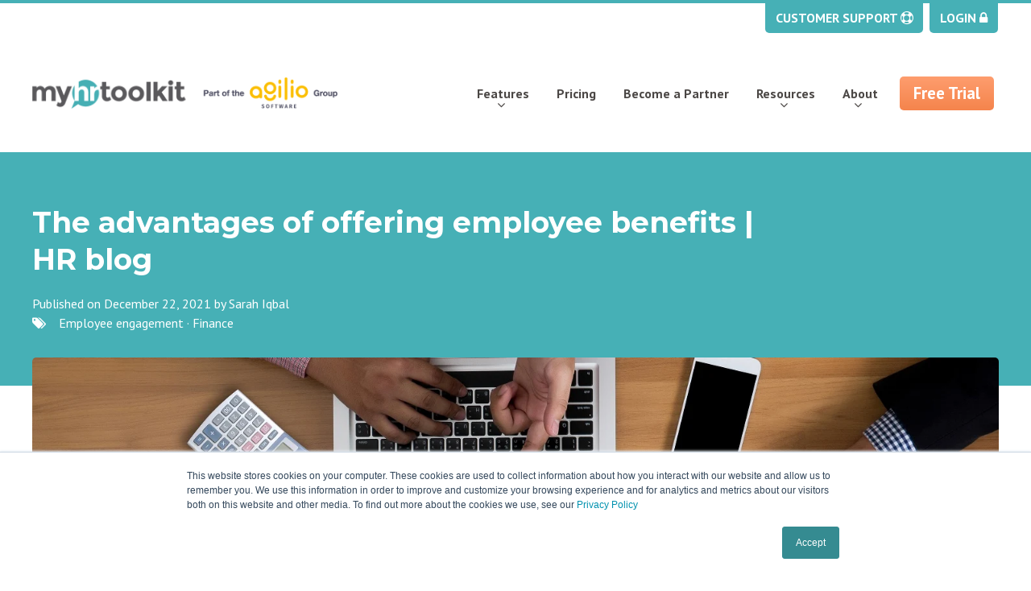

--- FILE ---
content_type: text/html; charset=UTF-8
request_url: https://www.myhrtoolkit.com/blog/advantages-offering-employee-benefits
body_size: 12232
content:
<!doctype html><!--[if lt IE 7]> <html class="no-js lt-ie9 lt-ie8 lt-ie7" lang="en" > <![endif]--><!--[if IE 7]>    <html class="no-js lt-ie9 lt-ie8" lang="en" >        <![endif]--><!--[if IE 8]>    <html class="no-js lt-ie9" lang="en" >               <![endif]--><!--[if gt IE 8]><!--><html class="no-js" lang="en"><!--<![endif]--><head>
    <meta charset="utf-8">
    <meta http-equiv="X-UA-Compatible" content="IE=edge,chrome=1">
    <meta name="author" content="Sarah Iqbal">
    <meta name="description" content="What are the advantages of offering employee benefits - and the potential disadvantages? Find out in this guide created for small businesses.">
    <meta name="generator" content="HubSpot">
    <title>The advantages of offering employee benefits | HR blog</title>
    <link rel="shortcut icon" href="https://www.myhrtoolkit.com/hubfs/favicon.ico">
    
<meta name="viewport" content="width=device-width, initial-scale=1">

    <script src="/hs/hsstatic/jquery-libs/static-1.1/jquery/jquery-1.7.1.js"></script>
<script>hsjQuery = window['jQuery'];</script>
    <meta property="og:description" content="What are the advantages of offering employee benefits - and the potential disadvantages? Find out in this guide created for small businesses.">
    <meta property="og:title" content="The advantages of offering employee benefits | HR blog">
    <meta name="twitter:description" content="What are the advantages of offering employee benefits - and the potential disadvantages? Find out in this guide created for small businesses.">
    <meta name="twitter:title" content="The advantages of offering employee benefits | HR blog">

    

    
    <style>
a.cta_button{-moz-box-sizing:content-box !important;-webkit-box-sizing:content-box !important;box-sizing:content-box !important;vertical-align:middle}.hs-breadcrumb-menu{list-style-type:none;margin:0px 0px 0px 0px;padding:0px 0px 0px 0px}.hs-breadcrumb-menu-item{float:left;padding:10px 0px 10px 10px}.hs-breadcrumb-menu-divider:before{content:'›';padding-left:10px}.hs-featured-image-link{border:0}.hs-featured-image{float:right;margin:0 0 20px 20px;max-width:50%}@media (max-width: 568px){.hs-featured-image{float:none;margin:0;width:100%;max-width:100%}}.hs-screen-reader-text{clip:rect(1px, 1px, 1px, 1px);height:1px;overflow:hidden;position:absolute !important;width:1px}
</style>

<link rel="stylesheet" href="https://www.myhrtoolkit.com/hubfs/hub_generated/module_assets/1/11948915249/1740974338350/module_Blog_Banner_With_Dynamic_Tag_Changes.min.css">
<link rel="stylesheet" href="https://www.myhrtoolkit.com/hubfs/hub_generated/module_assets/1/67936609129/1740974555514/module_MHT_-_Blog_Social_Sharing.min.css">
<link rel="stylesheet" href="https://www.myhrtoolkit.com/hubfs/hub_generated/module_assets/1/11948915247/1740974335694/module_Three_Column_With_Three_service-1565208215142-3134196963636888.min.css">
<link rel="stylesheet" href="https://www.myhrtoolkit.com/hubfs/hub_generated/module_assets/1/11948915248/1740974337011/module_Free_Trial_Module-1565208214914-3134197196516975.min.css">
    

    
<!--  Added by GoogleTagManager integration -->
<script>
var _hsp = window._hsp = window._hsp || [];
window.dataLayer = window.dataLayer || [];
function gtag(){dataLayer.push(arguments);}

var useGoogleConsentModeV2 = true;
var waitForUpdateMillis = 1000;



var hsLoadGtm = function loadGtm() {
    if(window._hsGtmLoadOnce) {
      return;
    }

    if (useGoogleConsentModeV2) {

      gtag('set','developer_id.dZTQ1Zm',true);

      gtag('consent', 'default', {
      'ad_storage': 'denied',
      'analytics_storage': 'denied',
      'ad_user_data': 'denied',
      'ad_personalization': 'denied',
      'wait_for_update': waitForUpdateMillis
      });

      _hsp.push(['useGoogleConsentModeV2'])
    }

    (function(w,d,s,l,i){w[l]=w[l]||[];w[l].push({'gtm.start':
    new Date().getTime(),event:'gtm.js'});var f=d.getElementsByTagName(s)[0],
    j=d.createElement(s),dl=l!='dataLayer'?'&l='+l:'';j.async=true;j.src=
    'https://www.googletagmanager.com/gtm.js?id='+i+dl;f.parentNode.insertBefore(j,f);
    })(window,document,'script','dataLayer','GTM-PDMZGQR');

    window._hsGtmLoadOnce = true;
};

_hsp.push(['addPrivacyConsentListener', function(consent){
  if(consent.allowed || (consent.categories && consent.categories.analytics)){
    hsLoadGtm();
  }
}]);

</script>

<!-- /Added by GoogleTagManager integration -->


<!-- TrustBox script (disabled)  <script type="text/javascript" src="//widget.trustpilot.com/bootstrap/v5/tp.widget.bootstrap.min.js" async></script>  End TrustBox script -->

<script type="application/ld+json">
// Business name, address, opening hours, logo social profiles
{
  "@context" : "http://schema.org",
  "@type": "LocalBusiness",
  "@id": "/blog/advantages-offering-employee-benefits",
  
  "name" : "Myhrtoolkit Ltd",
  
  "logo" : "https://www.myhrtoolkit.com/hubfs/Logos%20and%20Brand/favicon-teal.svg",

"image" : "https://www.myhrtoolkit.com/hubfs/Logos%20and%20Brand/favicon-teal.svg",
  
  "url": "https://www.myhrtoolkit.com/",
  
  "address": {
    "@type": "PostalAddress",
    "streetAddress": "Unit 18 Jessops Riverside",
    "addressLocality": "Sheffield",
    "addressRegion": "South Yorkshire",
    "postalCode": " S9 2RX"
 	},
  "telephone": "0345 225 0414",
 
  "openingHours": 
  [
    "Mo-Fr 09:00-17:30"
  ],
  "email" :"sales@myhrtoolkit.com",
  "sameAs" : 
  [ "https://twitter.com/myhrtoolkit",
    "https://www.linkedin.com/company/myhrtoolkit-limited",
    "https://plus.google.com/+myhrtoolkit"
  ],
    
  "description": "HR Software for SMEs"
  }
 }
</script>
<script type="application/ld+json">
 	// Colloquial site name - for mobile SERPs
{  
    "@context" : "http://schema.org",
       "@type" : "WebSite",
       "name" : "myhrtoolkit",
       "url" : "https://www.myhrtoolkit.com/"
}
</script>
<!-- reviews.io for Google Rich Snippet 
<script type="application/ld+json">
{
  "@context": "https://schema.org/",
  "@type": "Product",
  "name": "Myhrtoolkit HR software",
  "image": "https://www.myhrtoolkit.com/hubfs/Logos%20and%20Brand/favicon-teal.svg",
  "description": "HR software for SMEs",
  "brand": "Myhrtoolkit Ltd",
  "aggregateRating": {
    "@type": "AggregateRating",
    "ratingValue": "4.8",
    "bestRating": "5",
    "worstRating": "4",
    "ratingCount": "23"
  },
  "sku": "SKUMHT"
}
</script>
/reviews.io for Google Rich Snippet -->

<!-- Facebook domain verification -->
<meta name="facebook-domain-verification" content="b0skkhb2z0vvzd3yhz9h62cw2en93a">

<!-- Crazy Egg -->
<script type="text/javascript" src="//script.crazyegg.com/pages/scripts/0116/4493.js" async></script>
<!-- GSC verification -->
<meta name="google-site-verification" content="QA6t9N2bsSdrf2FQsfGnKK0bM4w9rn-wnjcKbuh10JM">
<link rel="amphtml" href="https://www.myhrtoolkit.com/blog/advantages-offering-employee-benefits?hs_amp=true">

<meta property="og:image" content="https://www.myhrtoolkit.com/hubfs/advantages-offering-employee-benefits.jpg">
<meta property="og:image:width" content="1498">
<meta property="og:image:height" content="749">

<meta name="twitter:image" content="https://www.myhrtoolkit.com/hubfs/advantages-offering-employee-benefits.jpg">


<meta property="og:url" content="https://www.myhrtoolkit.com/blog/advantages-offering-employee-benefits">
<meta name="twitter:card" content="summary_large_image">

<link rel="canonical" href="https://www.myhrtoolkit.com/blog/advantages-offering-employee-benefits">
<script type="application/ld+json">
 {
     "@context": "http://schema.org",
     "@type": "BlogPosting",
     "mainEntityOfPage":{
        "@type":"WebPage",
        "@id":"https://www.myhrtoolkit.com/blog/advantages-offering-employee-benefits"
     },
     "headline": "The advantages of offering employee benefits | HR blog",
     "image": {
          "@type": "ImageObject",
          "url": "https://f.hubspotusercontent30.net/hubfs/5034683/advantages-offering-employee-benefits.jpg"
     },
     "datePublished": "2021-12-22 09:00:00",
     "dateModified": "December 22, 2021, 9:00:00 AM",
     "author": {
         "@type": "Person",
         "name": "Sarah Iqbal"
     },
     "publisher": {
         "@type": "Organization",
         "name": "Agilio Software",
         "logo": {
             "@type": "ImageObject",
             "url": "https://f.hubspotusercontent30.net/hubfs/5034683/Sales%20images/myhrtoolkit-agilio-logo-colour-padded.png"
         }
     },
     "description": "What are the advantages of offering employee benefits - and the potential disadvantages? Find out in this guide created for small businesses."
 }
 </script>
<meta property="og:type" content="article">
<link rel="alternate" type="application/rss+xml" href="https://www.myhrtoolkit.com/blog/rss.xml">
<meta name="twitter:domain" content="www.myhrtoolkit.com">
<meta name="twitter:site" content="@myhrtoolkit">

<meta http-equiv="content-language" content="en">
<link rel="stylesheet" href="//7052064.fs1.hubspotusercontent-na1.net/hubfs/7052064/hub_generated/template_assets/DEFAULT_ASSET/1767118704405/template_layout.min.css">


<link rel="stylesheet" href="https://www.myhrtoolkit.com/hubfs/hub_generated/template_assets/1/12788633001/1740662904989/template_main.css">
<link rel="stylesheet" href="https://www.myhrtoolkit.com/hubfs/hub_generated/template_assets/1/30709167616/1740662905280/template_blog.min.css">
<link rel="stylesheet" href="https://www.myhrtoolkit.com/hubfs/hub_generated/template_assets/1/40866764039/1740662905847/template_main-new-2021.css">




</head>
<body class="blogbody   hs-content-id-61996273455 hs-blog-post hs-blog-id-11613079311" style="">
<!--  Added by GoogleTagManager integration -->
<noscript><iframe src="https://www.googletagmanager.com/ns.html?id=GTM-PDMZGQR" height="0" width="0" style="display:none;visibility:hidden"></iframe></noscript>

<!-- /Added by GoogleTagManager integration -->

    <div class="header-container-wrapper">
    <div class="header-container container-fluid">

<div class="row-fluid-wrapper row-depth-1 row-number-1 ">
<div class="row-fluid ">
<div class="span12 widget-span widget-type-global_group " style="" data-widget-type="global_group" data-x="0" data-w="12">
<div class="" data-global-widget-path="generated_global_groups/48928124476.html"><div class="row-fluid-wrapper row-depth-1 row-number-1 ">
<div class="row-fluid ">
<div class="span12 widget-span widget-type-cell responsiveHeadre" style="" data-widget-type="cell" data-x="0" data-w="12">

<div class="row-fluid-wrapper row-depth-1 row-number-2 ">
<div class="row-fluid ">
<div class="span12 widget-span widget-type-cell Mobilemenutop" style="" data-widget-type="cell" data-x="0" data-w="12">

<div class="row-fluid-wrapper row-depth-1 row-number-3 ">
<div class="row-fluid ">
<div class="span7 widget-span widget-type-custom_widget stickyheader-left" style="" data-widget-type="custom_widget" data-x="0" data-w="7">
<div id="hs_cos_wrapper_module_826647917" class="hs_cos_wrapper hs_cos_wrapper_widget hs_cos_wrapper_type_module widget-type-rich_text" style="" data-hs-cos-general-type="widget" data-hs-cos-type="module"><span id="hs_cos_wrapper_module_826647917_" class="hs_cos_wrapper hs_cos_wrapper_widget hs_cos_wrapper_type_rich_text" style="" data-hs-cos-general-type="widget" data-hs-cos-type="rich_text"><a><i class="fa fa-phone"></i> Call us <i class="fa fa-caret-down"></i></a></span></div>

</div><!--end widget-span -->
<div class="span5 widget-span widget-type-custom_widget mobile-trigger" style="" data-widget-type="custom_widget" data-x="7" data-w="5">
<div id="hs_cos_wrapper_module_369491138" class="hs_cos_wrapper hs_cos_wrapper_widget hs_cos_wrapper_type_module widget-type-rich_text" style="" data-hs-cos-general-type="widget" data-hs-cos-type="module"><span id="hs_cos_wrapper_module_369491138_" class="hs_cos_wrapper hs_cos_wrapper_widget hs_cos_wrapper_type_rich_text" style="" data-hs-cos-general-type="widget" data-hs-cos-type="rich_text"><div>Menu <i class="fa fa-bars"></i></div></span></div>

</div><!--end widget-span -->
</div><!--end row-->
</div><!--end row-wrapper -->

<div class="row-fluid-wrapper row-depth-1 row-number-4 ">
<div class="row-fluid ">
<div class="span12 widget-span widget-type-custom_widget " style="" data-widget-type="custom_widget" data-x="0" data-w="12">
<div id="hs_cos_wrapper_module_9170370" class="hs_cos_wrapper hs_cos_wrapper_widget hs_cos_wrapper_type_module widget-type-rich_text" style="" data-hs-cos-general-type="widget" data-hs-cos-type="module"><span id="hs_cos_wrapper_module_9170370_" class="hs_cos_wrapper hs_cos_wrapper_widget hs_cos_wrapper_type_rich_text" style="" data-hs-cos-general-type="widget" data-hs-cos-type="rich_text"><div class="mobile-location-numbers"><a href="tel:03452250414">0345 225 0414</a></div></span></div>

</div><!--end widget-span -->
</div><!--end row-->
</div><!--end row-wrapper -->

</div><!--end widget-span -->
</div><!--end row-->
</div><!--end row-wrapper -->

<div class="row-fluid-wrapper row-depth-1 row-number-5 ">
<div class="row-fluid ">
<div class="span12 widget-span widget-type-cell header" style="" data-widget-type="cell" data-x="0" data-w="12">

<div class="row-fluid-wrapper row-depth-1 row-number-6 ">
<div class="row-fluid ">
<div class="span12 widget-span widget-type-cell container" style="" data-widget-type="cell" data-x="0" data-w="12">

<div class="row-fluid-wrapper row-depth-1 row-number-7 ">
<div class="row-fluid ">
<div class="span12 widget-span widget-type-custom_widget noListStyle" style="" data-widget-type="custom_widget" data-x="0" data-w="12">
<div id="hs_cos_wrapper_module_66860759" class="hs_cos_wrapper hs_cos_wrapper_widget hs_cos_wrapper_type_module widget-type-rich_text" style="" data-hs-cos-general-type="widget" data-hs-cos-type="module"><span id="hs_cos_wrapper_module_66860759_" class="hs_cos_wrapper hs_cos_wrapper_widget hs_cos_wrapper_type_rich_text" style="" data-hs-cos-general-type="widget" data-hs-cos-type="rich_text"><ul class="top-nav">
<li class="icon"><a href="https://www.myhrtoolkit.com/support">Customer Support <i class="fa fa-life-ring"></i></a></li>
<li class="icon"><a class="header-login" href="https://app.myhrtoolkit.com/user_portal/">Login <i class="fa fa-lock"></i></a></li>
</ul></span></div>

</div><!--end widget-span -->
</div><!--end row-->
</div><!--end row-wrapper -->

<div class="row-fluid-wrapper row-depth-1 row-number-8 ">
<div class="row-fluid ">
<div class="span4 widget-span widget-type-cell header-logo-group" style="" data-widget-type="cell" data-x="0" data-w="4">

<div class="row-fluid-wrapper row-depth-2 row-number-1 ">
<div class="row-fluid ">
<div class="span12 widget-span widget-type-custom_widget logo logo-new-agilio" style="" data-widget-type="custom_widget" data-x="0" data-w="12">
<div id="hs_cos_wrapper_module_720359993" class="hs_cos_wrapper hs_cos_wrapper_widget hs_cos_wrapper_type_module widget-type-logo" style="" data-hs-cos-general-type="widget" data-hs-cos-type="module">
  






















  
  <span id="hs_cos_wrapper_module_720359993_hs_logo_widget" class="hs_cos_wrapper hs_cos_wrapper_widget hs_cos_wrapper_type_logo" style="" data-hs-cos-general-type="widget" data-hs-cos-type="logo"><a href="http://myhrtoolkit.com" id="hs-link-module_720359993_hs_logo_widget" style="border-width:0px;border:0px;"><img src="https://www.myhrtoolkit.com/hs-fs/hubfs/Logos%20and%20Brand/myhrtoolkit-agilio-logo-colour-800px.png?width=800&amp;height=82&amp;name=myhrtoolkit-agilio-logo-colour-800px.png" class="hs-image-widget " height="82" style="height: auto;width:800px;border-width:0px;border:0px;" width="800" alt="myhrtoolkit-agilio-logo-colour-800px" title="myhrtoolkit-agilio-logo-colour-800px" srcset="https://www.myhrtoolkit.com/hs-fs/hubfs/Logos%20and%20Brand/myhrtoolkit-agilio-logo-colour-800px.png?width=400&amp;height=41&amp;name=myhrtoolkit-agilio-logo-colour-800px.png 400w, https://www.myhrtoolkit.com/hs-fs/hubfs/Logos%20and%20Brand/myhrtoolkit-agilio-logo-colour-800px.png?width=800&amp;height=82&amp;name=myhrtoolkit-agilio-logo-colour-800px.png 800w, https://www.myhrtoolkit.com/hs-fs/hubfs/Logos%20and%20Brand/myhrtoolkit-agilio-logo-colour-800px.png?width=1200&amp;height=123&amp;name=myhrtoolkit-agilio-logo-colour-800px.png 1200w, https://www.myhrtoolkit.com/hs-fs/hubfs/Logos%20and%20Brand/myhrtoolkit-agilio-logo-colour-800px.png?width=1600&amp;height=164&amp;name=myhrtoolkit-agilio-logo-colour-800px.png 1600w, https://www.myhrtoolkit.com/hs-fs/hubfs/Logos%20and%20Brand/myhrtoolkit-agilio-logo-colour-800px.png?width=2000&amp;height=205&amp;name=myhrtoolkit-agilio-logo-colour-800px.png 2000w, https://www.myhrtoolkit.com/hs-fs/hubfs/Logos%20and%20Brand/myhrtoolkit-agilio-logo-colour-800px.png?width=2400&amp;height=246&amp;name=myhrtoolkit-agilio-logo-colour-800px.png 2400w" sizes="(max-width: 800px) 100vw, 800px"></a></span>
</div>

</div><!--end widget-span -->
</div><!--end row-->
</div><!--end row-wrapper -->

<div class="row-fluid-wrapper row-depth-2 row-number-2 ">
<div class="row-fluid ">
<div class="span12 widget-span widget-type-custom_widget logo logo-new-agilio logo-reversed" style="" data-widget-type="custom_widget" data-x="0" data-w="12">
<div id="hs_cos_wrapper_module_1623924337778121" class="hs_cos_wrapper hs_cos_wrapper_widget hs_cos_wrapper_type_module widget-type-logo" style="" data-hs-cos-general-type="widget" data-hs-cos-type="module">
  






















  
  <span id="hs_cos_wrapper_module_1623924337778121_hs_logo_widget" class="hs_cos_wrapper hs_cos_wrapper_widget hs_cos_wrapper_type_logo" style="" data-hs-cos-general-type="widget" data-hs-cos-type="logo"><a href="http://myhrtoolkit.com" id="hs-link-module_1623924337778121_hs_logo_widget" style="border-width:0px;border:0px;"><img src="https://www.myhrtoolkit.com/hs-fs/hubfs/Logos%20and%20Brand/myhrtoolkit-agilio-logo-white.png?width=1000&amp;height=103&amp;name=myhrtoolkit-agilio-logo-white.png" class="hs-image-widget " height="103" style="height: auto;width:1000px;border-width:0px;border:0px;" width="1000" alt="myhrtoolkit-agilio-logo-white" title="myhrtoolkit-agilio-logo-white" srcset="https://www.myhrtoolkit.com/hs-fs/hubfs/Logos%20and%20Brand/myhrtoolkit-agilio-logo-white.png?width=500&amp;height=52&amp;name=myhrtoolkit-agilio-logo-white.png 500w, https://www.myhrtoolkit.com/hs-fs/hubfs/Logos%20and%20Brand/myhrtoolkit-agilio-logo-white.png?width=1000&amp;height=103&amp;name=myhrtoolkit-agilio-logo-white.png 1000w, https://www.myhrtoolkit.com/hs-fs/hubfs/Logos%20and%20Brand/myhrtoolkit-agilio-logo-white.png?width=1500&amp;height=155&amp;name=myhrtoolkit-agilio-logo-white.png 1500w, https://www.myhrtoolkit.com/hs-fs/hubfs/Logos%20and%20Brand/myhrtoolkit-agilio-logo-white.png?width=2000&amp;height=206&amp;name=myhrtoolkit-agilio-logo-white.png 2000w, https://www.myhrtoolkit.com/hs-fs/hubfs/Logos%20and%20Brand/myhrtoolkit-agilio-logo-white.png?width=2500&amp;height=258&amp;name=myhrtoolkit-agilio-logo-white.png 2500w, https://www.myhrtoolkit.com/hs-fs/hubfs/Logos%20and%20Brand/myhrtoolkit-agilio-logo-white.png?width=3000&amp;height=309&amp;name=myhrtoolkit-agilio-logo-white.png 3000w" sizes="(max-width: 1000px) 100vw, 1000px"></a></span>
</div>

</div><!--end widget-span -->
</div><!--end row-->
</div><!--end row-wrapper -->

</div><!--end widget-span -->
<div class="span8 widget-span widget-type-custom_widget navigation navigation-agilio noListStyle" style="" data-widget-type="custom_widget" data-x="4" data-w="8">
<div id="hs_cos_wrapper_module_258244190" class="hs_cos_wrapper hs_cos_wrapper_widget hs_cos_wrapper_type_module widget-type-menu" style="" data-hs-cos-general-type="widget" data-hs-cos-type="module">
<span id="hs_cos_wrapper_module_258244190_" class="hs_cos_wrapper hs_cos_wrapper_widget hs_cos_wrapper_type_menu" style="" data-hs-cos-general-type="widget" data-hs-cos-type="menu"><div id="hs_menu_wrapper_module_258244190_" class="hs-menu-wrapper active-branch flyouts hs-menu-flow-horizontal" role="navigation" data-sitemap-name="default" data-menu-id="34484938256" aria-label="Navigation Menu">
 <ul role="menu" class="active-branch">
  <li class="hs-menu-item hs-menu-depth-1 hs-item-has-children" role="none"><a href="https://www.myhrtoolkit.com/features/" aria-haspopup="true" aria-expanded="false" role="menuitem">Features</a>
   <ul role="menu" class="hs-menu-children-wrapper">
    <li class="hs-menu-item hs-menu-depth-2" role="none"><a href="https://www.myhrtoolkit.com/features/holiday-planner/" role="menuitem"><img src="https://www.myhrtoolkit.com/hubfs/MYhrtoolkit%20Assets%20july%202019/holiday-planner.png" alt="Holiday Management Software">Holiday Planner</a></li>
    <li class="hs-menu-item hs-menu-depth-2" role="none"><a href="https://www.myhrtoolkit.com/features/absence-management/" role="menuitem"><img src="https://www.myhrtoolkit.com/hubfs/MYhrtoolkit%20Assets%20july%202019/absence-management.png" alt="Absence Management Software">Absence Management</a></li>
    <li class="hs-menu-item hs-menu-depth-2" role="none"><a href="https://www.myhrtoolkit.com/features/performance-management" role="menuitem"><img src="https://www.myhrtoolkit.com/hubfs/MYhrtoolkit%20Assets%20july%202019/performance-management.png" alt="Performance Management Software">Performance Management</a></li>
    <li class="hs-menu-item hs-menu-depth-2" role="none"><a href="https://www.myhrtoolkit.com/features/staff-management/" role="menuitem"><img src="https://www.myhrtoolkit.com/hubfs/MYhrtoolkit%20Assets%20july%202019/staff-management.png" alt="Staff Management Software">Staff Management</a></li>
    <li class="hs-menu-item hs-menu-depth-2" role="none"><a href="https://www.myhrtoolkit.com/features/document-management/" role="menuitem"><img src="https://www.myhrtoolkit.com/hubfs/MYhrtoolkit%20Assets%20july%202019/document-management.png" alt="Document Management Software">Document Management</a></li>
    <li class="hs-menu-item hs-menu-depth-2" role="none"><a href="https://www.myhrtoolkit.com/features/training-management/" role="menuitem"><img src="https://www.myhrtoolkit.com/hubfs/HR%20training%20tracking%20software%20updated.png" alt="Training Tracking Software">Training Management</a></li>
    <li class="hs-menu-item hs-menu-depth-2" role="none"><a href="https://www.myhrtoolkit.com/features/pay-benefits-tracking-software" role="menuitem"><img src="https://www.myhrtoolkit.com/hubfs/PayBensIcon_FontAwesome_icon_blue.png" alt="Pay and Benefits HR Software">Pay and Benefits</a></li>
    <li class="hs-menu-item hs-menu-depth-2" role="none"><a href="https://www.myhrtoolkit.com/features/reporting/" role="menuitem"><img src="https://www.myhrtoolkit.com/hubfs/MYhrtoolkit%20Assets%20july%202019/reporting.png" alt="HR Reporting Software">Reporting</a></li>
    <li class="hs-menu-item hs-menu-depth-2" role="none"><a href="https://www.myhrtoolkit.com/features/health-and-safety-management/" role="menuitem"><img src="https://www.myhrtoolkit.com/hubfs/MYhrtoolkit%20Assets%20july%202019/health-safety.png" alt="Health and Safety Software">Health and Safety Management</a></li>
    <li class="hs-menu-item hs-menu-depth-2" role="none"><a href="https://www.myhrtoolkit.com/features/task-management/" role="menuitem"><img src="https://www.myhrtoolkit.com/hubfs/MYhrtoolkit%20Assets%20july%202019/task-management.png" alt="HR Task Management Software">Task Management</a></li>
    <li class="hs-menu-item hs-menu-depth-2" role="none"><a href="https://www.myhrtoolkit.com/features/security-centre/" role="menuitem"><img src="https://www.myhrtoolkit.com/hubfs/security-centre.png" alt="Security Centre">Security Centre</a></li>
    <li class="hs-menu-item hs-menu-depth-2" role="none"><a href="https://www.myhrtoolkit.com/features/employee-self-service/" role="menuitem"><img src="https://www.myhrtoolkit.com/hubfs/self-service.png" alt="HR Self Service">Self Service</a></li>
    <li class="hs-menu-item hs-menu-depth-2" role="none"><a href="https://www.myhrtoolkit.com/features/myhrtoolkit-on-a-mobile/" role="menuitem"><img src="https://www.myhrtoolkit.com/hubfs/myhrtoolkit-holiday-planner-on-mobile-phone-770px-optimised-2.jpg" alt="HR Software on Mobile">Mobile</a></li>
   </ul></li>
  <li class="hs-menu-item hs-menu-depth-1" role="none"><a href="https://www.myhrtoolkit.com/pricing/" role="menuitem">Pricing</a></li>
  <li class="hs-menu-item hs-menu-depth-1" role="none"><a href="https://www.myhrtoolkit.com/partner-programme" role="menuitem">Become a Partner</a></li>
  <li class="hs-menu-item hs-menu-depth-1 hs-item-has-children active-branch" role="none"><a href="javascript:;" aria-haspopup="true" aria-expanded="false" role="menuitem">Resources</a>
   <ul role="menu" class="hs-menu-children-wrapper active-branch">
    <li class="hs-menu-item hs-menu-depth-2 active active-branch" role="none"><a href="https://www.myhrtoolkit.com/blog" role="menuitem">Blog</a></li>
    <li class="hs-menu-item hs-menu-depth-2" role="none"><a href="https://www.myhrtoolkit.com/news" role="menuitem">News</a></li>
    <li class="hs-menu-item hs-menu-depth-2" role="none"><a href="https://www.myhrtoolkit.com/webinars" role="menuitem">Webinars</a></li>
    <li class="hs-menu-item hs-menu-depth-2" role="none"><a href="https://www.myhrtoolkit.com/coronavirus-resources-page" role="menuitem">COVID-19</a></li>
   </ul></li>
  <li class="hs-menu-item hs-menu-depth-1 hs-item-has-children" role="none"><a href="https://www.myhrtoolkit.com/about-us/" aria-haspopup="true" aria-expanded="false" role="menuitem">About</a>
   <ul role="menu" class="hs-menu-children-wrapper">
    <li class="hs-menu-item hs-menu-depth-2" role="none"><a href="https://www.myhrtoolkit.com/hr-software" role="menuitem">What is HR Software?</a></li>
    <li class="hs-menu-item hs-menu-depth-2" role="none"><a href="https://www.myhrtoolkit.com/about-us/" role="menuitem">About myhrtoolkit</a></li>
    <li class="hs-menu-item hs-menu-depth-2" role="none"><a href="https://www.myhrtoolkit.com/contact-us/" role="menuitem">Contact</a></li>
    <li class="hs-menu-item hs-menu-depth-2" role="none"><a href="https://www.myhrtoolkit.com/support" role="menuitem">Support</a></li>
    <li class="hs-menu-item hs-menu-depth-2" role="none"><a href="https://www.myhrtoolkit.com/frequently-asked-questions/" role="menuitem">FAQs</a></li>
    <li class="hs-menu-item hs-menu-depth-2" role="none"><a href="https://www.myhrtoolkit.com/testimonials/" role="menuitem">Case Studies</a></li>
    <li class="hs-menu-item hs-menu-depth-2" role="none"><a href="https://www.myhrtoolkit.com/careers/" role="menuitem">Careers</a></li>
   </ul></li>
  <li class="hs-menu-item hs-menu-depth-1" role="none"><a href="https://www.myhrtoolkit.com/free-trial/" role="menuitem">Free Trial</a></li>
 </ul>
</div></span></div>

</div><!--end widget-span -->
</div><!--end row-->
</div><!--end row-wrapper -->

</div><!--end widget-span -->
</div><!--end row-->
</div><!--end row-wrapper -->

</div><!--end widget-span -->
</div><!--end row-->
</div><!--end row-wrapper -->

</div><!--end widget-span -->
</div><!--end row-->
</div><!--end row-wrapper -->
</div>
</div><!--end widget-span -->
</div><!--end row-->
</div><!--end row-wrapper -->

    </div><!--end header -->
</div><!--end header wrapper -->

<div class="body-container-wrapper">
    <div class="body-container container-fluid">

<div class="row-fluid-wrapper row-depth-1 row-number-1 ">
<div class="row-fluid ">
<div class="span12 widget-span widget-type-custom_widget " style="" data-widget-type="custom_widget" data-x="0" data-w="12">
<div id="hs_cos_wrapper_module_15647662078952170" class="hs_cos_wrapper hs_cos_wrapper_widget hs_cos_wrapper_type_module" style="" data-hs-cos-general-type="widget" data-hs-cos-type="module"><!-- blog listing banner -->


<!-- individual post banner -->
<div class="manblogbanner postBanner fontWhite" style="background:#46b0b6;">
  <div class="container">
    <h1><span id="hs_cos_wrapper_name" class="hs_cos_wrapper hs_cos_wrapper_meta_field hs_cos_wrapper_type_text" style="" data-hs-cos-general-type="meta_field" data-hs-cos-type="text">The advantages of offering employee benefits | HR blog</span></h1>
    <div class="date">Published on December 22, 2021 by <a href="https://www.myhrtoolkit.com/blog/author/sarah-iqbal">Sarah Iqbal</a></div>
    <div> 
      <i class="fa-tags fa"></i>&nbsp;&nbsp;&nbsp;
      
      <a class="topic-link" href="https://www.myhrtoolkit.com/blog/tag/employee-engagement">Employee engagement</a> · 
      
      <a class="topic-link" href="https://www.myhrtoolkit.com/blog/tag/finance">Finance</a>
      
    </div>
  </div>
</div>

</div>

</div><!--end widget-span -->
</div><!--end row-->
</div><!--end row-wrapper -->

<div class="row-fluid-wrapper row-depth-1 row-number-2 ">
<div class="row-fluid ">
<div class="span12 widget-span widget-type-cell " style="" data-widget-type="cell" data-x="0" data-w="12">

<div class="row-fluid-wrapper row-depth-1 row-number-3 ">
<div class="row-fluid ">
<div class="span12 widget-span widget-type-cell container" style="" data-widget-type="cell" data-x="0" data-w="12">

<div class="row-fluid-wrapper row-depth-1 row-number-4 ">
<div class="row-fluid ">
<div class="span12 widget-span widget-type-custom_widget " style="" data-widget-type="custom_widget" data-x="0" data-w="12">
<div id="hs_cos_wrapper_module_151456960811572" class="hs_cos_wrapper hs_cos_wrapper_widget hs_cos_wrapper_type_module widget-type-blog_content" style="" data-hs-cos-general-type="widget" data-hs-cos-type="module">
    <div class="blog-section">
<div class="blog-post-wrapper cell-wrapper">
<div class="blog-section">
<div class="blog-post-wrapper mht-post cell-wrapper">
<div class="section post-header">
<!-- <div class="postfeatured-image" style="background:url(https://f.hubspotusercontent30.net/hubfs/5034683/advantages-offering-employee-benefits.jpg)"> </div>-->
<div class="postfeatured-image">
<img class="featureImg" src="https://www.myhrtoolkit.com/hubfs/advantages-offering-employee-benefits.jpg" alt="The advantages of offering employee benefits">
</div>
<div class="section post-body">
<span id="hs_cos_wrapper_post_body" class="hs_cos_wrapper hs_cos_wrapper_meta_field hs_cos_wrapper_type_rich_text" style="" data-hs-cos-general-type="meta_field" data-hs-cos-type="rich_text"><p>Offering your employees an employee benefits package is a great way to engage and motivate your staff and provide them with something meaningful aside from their salary for the hard work they undertake for your business.</p>
<!--more--><p>If you run a small business, you might be wondering if offering your employees a benefits package is necessary and worth the cost to your business. The short answer is yes. There are many advantages to providing your employees with a benefits package that adds value to their lives and helps your business thrive. If you are wondering what the advantages and disadvantages of employee benefits are, then keep reading to find out.</p>
<h2>What are employee benefits?</h2>
<p>Employee benefits can vary from company to company. While some companies will offer simply paid holidays, pension schemes and a company car if the job role calls for it, others may offer more comprehensive benefits packages, which could include:</p>
<ul>
<li>Health insurance</li>
<li>Company loan schemes</li>
<li><a href="https://www.myhrtoolkit.com/blog/employers-guide-flexible-working">Flexible working</a></li>
<li>Free gym membership</li>
<li><a href="https://www.myhrtoolkit.com/blog/support-working-parents">Childcare provisions</a></li>
</ul>
<h2>The advantages of offering benefits</h2>
<p><img src="https://www.myhrtoolkit.com/hs-fs/hubfs/benefits-employee-upskilling.jpg?width=1498&amp;name=benefits-employee-upskilling.jpg" alt="The advantages of offering benefits" width="1498" loading="lazy" style="width: 1498px;" srcset="https://www.myhrtoolkit.com/hs-fs/hubfs/benefits-employee-upskilling.jpg?width=749&amp;name=benefits-employee-upskilling.jpg 749w, https://www.myhrtoolkit.com/hs-fs/hubfs/benefits-employee-upskilling.jpg?width=1498&amp;name=benefits-employee-upskilling.jpg 1498w, https://www.myhrtoolkit.com/hs-fs/hubfs/benefits-employee-upskilling.jpg?width=2247&amp;name=benefits-employee-upskilling.jpg 2247w, https://www.myhrtoolkit.com/hs-fs/hubfs/benefits-employee-upskilling.jpg?width=2996&amp;name=benefits-employee-upskilling.jpg 2996w, https://www.myhrtoolkit.com/hs-fs/hubfs/benefits-employee-upskilling.jpg?width=3745&amp;name=benefits-employee-upskilling.jpg 3745w, https://www.myhrtoolkit.com/hs-fs/hubfs/benefits-employee-upskilling.jpg?width=4494&amp;name=benefits-employee-upskilling.jpg 4494w" sizes="(max-width: 1498px) 100vw, 1498px"></p>
<p>The benefits of offering a good employee benefits package are many, but to summarise, here are what we consider to be the top four reasons why you should consider offering a benefits package if you don’t already:</p>
<h3>1. Attract (and keep) top talent</h3>
<p>A good employee benefits package is an important factor for many employees when considering a job change. Most companies, even small or medium-sized businesses, offer some type of employee benefits package, and it’s something candidates will consider when applying for a new role.</p>
<p>Having a benefits package gives you a competitive edge when hiring. You are more likely to attract <a href="https://www.myhrtoolkit.com/blog/how-to-recruit-talented-employees">higher quality, motivated and dedicated staff</a> by showing your commitment to looking after your team by offering them an enhanced compensation package.</p>
<p>Also, bear in mind it’s not all about the compensation package. Offering employee benefits shows you believe in your company and its people and that you are financially secure enough to offer such perks. It also shows you believe in your employees enough to invest in them.</p>
<p>In addition, once you’ve attracted your ideal candidate, benefits play an important role in keeping them happy. A staff member who sees the value of the benefits you offer is far less likely to be swayed to look elsewhere or be tempted by other job offers.</p>
<p><!--HubSpot Call-to-Action Code --><span class="hs-cta-wrapper" id="hs-cta-wrapper-c0f0c669-5329-49ec-b722-d766fb288459"><span class="hs-cta-node hs-cta-c0f0c669-5329-49ec-b722-d766fb288459" id="hs-cta-c0f0c669-5329-49ec-b722-d766fb288459"><!--[if lte IE 8]><div id="hs-cta-ie-element"></div><![endif]--><a href="https://cta-redirect.hubspot.com/cta/redirect/5034683/c0f0c669-5329-49ec-b722-d766fb288459" target="_blank" rel="noopener"><img class="hs-cta-img" id="hs-cta-img-c0f0c669-5329-49ec-b722-d766fb288459" style="border-width:0px;margin: 0 auto; display: block; margin-top: 20px; margin-bottom: 20px" height="400" width="1000" src="https://no-cache.hubspot.com/cta/default/5034683/c0f0c669-5329-49ec-b722-d766fb288459.png" alt="New call-to-action" align="middle"></a></span><script charset="utf-8" src="/hs/cta/cta/current.js"></script><script type="text/javascript"> hbspt.cta._relativeUrls=true;hbspt.cta.load(5034683, 'c0f0c669-5329-49ec-b722-d766fb288459', {"useNewLoader":"true","region":"na1"}); </script></span><!-- end HubSpot Call-to-Action Code --></p>
<h3>2. Boost morale, energy, and productivity</h3>
<p>If you can help your employees save money on their everyday and bigger purchases and provide them with the opportunity to participate in activities that bring them joy, you’ll achieve a happier and more engaged workforce.</p>
<p>A benefits package can significantly impact employee morale, as they will feel valued and that their needs are met on multiple levels. This leads to an increase in employee loyalty, productivity, and <a href="https://www.myhrtoolkit.com/blog/employee-satisfaction-benefits">overall satisfaction</a> with you as their employer. It’s worth remembering that happy employees will sing your praises outside of work, too, making it easier to attract the best candidates when you are next recruiting.</p>
<h3>3. Healthy workers equal happy workers</h3>
<p>Everyone works better when they feel their best. Where your employee benefits include health insurance and wellness offers, you’ll reap the benefits. Offering your employees medical, dental, or other health insurance benefits can help reduce the time your employees need to take off work by accessing treatment quicker privately, rather than waiting for an NHS appointment.</p>
<p>Even offering paid sick leave is an enhanced benefit which means when a member of your workforce is off ill, they can concentrate on recovering and getting better at home rather than worrying about coming back to work before they are well enough to ensure they get paid. It’s also in the interest of the wider team to offer paid sick leave too. One poorly employee could potentially infect the wider team and lead to much bigger problems.</p>
<p><em>Learn more: <a href="https://www.myhrtoolkit.com/blog/presenteeism-in-the-workplace">Presenteeism in the workplace: 10 ways to tackle it</a></em></p>
<h3>4. It can save the employee and employer money</h3>
<p>When you offer and your employees opt for benefits through salary sacrifice or net pay reduction schemes, both your staff and the business can benefit from tax reductions on these purchases. This doesn’t just apply to the obvious benefits, such as healthcare and pension plans. It also applies to other employee benefits, for example, personal use of a company car, tuition fees, mobile phones, cafeteria plans or cycle to work schemes.</p>
<h2>Are there any disadvantages of offering employee benefits?</h2>
<p><img src="https://www.myhrtoolkit.com/hs-fs/hubfs/signs-bad-manager-1.jpg?width=1030&amp;name=signs-bad-manager-1.jpg" alt="Are there any disadvantages of offering employee benefits" width="1030" loading="lazy" style="width: 1030px;" srcset="https://www.myhrtoolkit.com/hs-fs/hubfs/signs-bad-manager-1.jpg?width=515&amp;name=signs-bad-manager-1.jpg 515w, https://www.myhrtoolkit.com/hs-fs/hubfs/signs-bad-manager-1.jpg?width=1030&amp;name=signs-bad-manager-1.jpg 1030w, https://www.myhrtoolkit.com/hs-fs/hubfs/signs-bad-manager-1.jpg?width=1545&amp;name=signs-bad-manager-1.jpg 1545w, https://www.myhrtoolkit.com/hs-fs/hubfs/signs-bad-manager-1.jpg?width=2060&amp;name=signs-bad-manager-1.jpg 2060w, https://www.myhrtoolkit.com/hs-fs/hubfs/signs-bad-manager-1.jpg?width=2575&amp;name=signs-bad-manager-1.jpg 2575w, https://www.myhrtoolkit.com/hs-fs/hubfs/signs-bad-manager-1.jpg?width=3090&amp;name=signs-bad-manager-1.jpg 3090w" sizes="(max-width: 1030px) 100vw, 1030px"></p>
<p>There is no doubt that the advantages of offering employee benefits far outweigh any disadvantages. However, there are a couple of important points to be aware of when it comes to setting up an employee benefits program that, as a small business, you might want to consider:</p>
<h3>Rising costs</h3>
<p>Year on year, the cost of medical and health insurance increases. Shopping around for a better deal and having to switch your employees over every year may be time-consuming and clunky to administrate.</p>
<h3>Admin costs</h3>
<p>The admin tasks associated with offering an employee benefits package can again be time-consuming. How much administration they require will depend on how comprehensive your organisation’s benefits package is, though you can reduce the amount of time you spend on benefits with a <a href="/features/pay-benefits-tracking-software" rel="noopener">benefits tracking software</a> solution.</p>
<p>In conclusion, if you don’t already offer your employees a good benefits package, it’s worth considering. By doing so you can boost morale, loyalty, and productivity amongst your existing team. In addition, if you are looking to grow your business, having a benefits programme can help you attract and retain the best talent.</p>
<h4>Read more from the myhrtoolkit blog</h4>
<p><a href="/blog/how-do-flexible-benefits-work-for-businesses" rel="noopener">How do flexible benefits work for businesses?</a></p>
<p><a href="/blog/best-workplace-perks" rel="noopener">Which benefits and perks do employees want most post-pandemic?</a></p></span>
<!-- social share icons --> 
<div id="hs_cos_wrapper_module_164727704367023" class="hs_cos_wrapper hs_cos_wrapper_widget hs_cos_wrapper_type_module" style="" data-hs-cos-general-type="widget" data-hs-cos-type="module"><div class="mht-margin-top-sm mht-margin-bottom-lg">
<p class="mht-border-light-grey mht-red mht-social-share-heading">
Share this:
</p>
<div class="mht-custom-social-icons">
<a target="_blank" href="http://www.linkedin.com/shareArticle?mini=true&amp;url=https://www.myhrtoolkit.com/blog/advantages-offering-employee-benefits&amp;utm_medium=social&amp;utm_source=linkedin">
<img class="mht-social-share-icon" src="https://www.myhrtoolkit.com/hubfs/social%20share%20icons/linkedin-share-icon.png">
</a>
<a target="_blank" href="https://twitter.com/intent/tweet?url=https://www.myhrtoolkit.com/blog/advantages-offering-employee-benefits&amp;utm_medium=social&amp;utm_source=twitter">
<img class="mht-social-share-icon" src="https://www.myhrtoolkit.com/hubfs/social%20share%20icons/twitter-share-icon.png">
</a>
<a target="_blank" href="http://www.facebook.com/share.php?u=https://www.myhrtoolkit.com/blog/advantages-offering-employee-benefits&amp;utm_medium=social&amp;utm_source=facebook">
<img class="mht-social-share-icon" src="https://www.myhrtoolkit.com/hubfs/social%20share%20icons/facebook-share-icon.png">
</a>
</div>
</div></div>                  
<!-- /social share icons -->   
<div class="blog-author clearfix">
<div class="span2 avatar">
<img src="https://www.myhrtoolkit.com/hubfs/Sarah%20Iqbal.jpg" alt="Picture of Sarah Iqbal"> 
</div>
<div class="span10">
<h4>Written by <a class="author-link" href="https://www.myhrtoolkit.com/blog/author/sarah-iqbal">Sarah Iqbal</a></h4>         
<p>Sarah Iqbal is a fully CIM qualified marketing executive and copywriter who specialises in business and finance writing. She regularly writes about how businesses can make profitable investments and use strategies to save on costs and boost revenue.</p>
</div>           
</div>
</div>
</div>
</div>
</div>
</div>
</div>

</div><!--end widget-span -->
</div><!--end row-->
</div><!--end row-wrapper -->

</div><!--end widget-span -->
</div><!--end row-->
</div><!--end row-wrapper -->

</div><!--end widget-span -->
</div><!--end row-->
</div><!--end row-wrapper -->

<div class="row-fluid-wrapper row-depth-1 row-number-5 ">
<div class="row-fluid ">


<div class="span12 widget-span widget-type-cell " style="" data-widget-type="cell" data-x="0" data-w="12">

<div class="row-fluid-wrapper row-depth-1 row-number-6 ">
<div class="row-fluid ">
<div class="span12 widget-span widget-type-custom_widget " style="" data-widget-type="custom_widget" data-x="0" data-w="12">
<div id="hs_cos_wrapper_module_15647649928871964" class="hs_cos_wrapper hs_cos_wrapper_widget hs_cos_wrapper_type_module" style="" data-hs-cos-general-type="widget" data-hs-cos-type="module"><div class="cta-outer p30-0" style=" background:#c84b61;">
  <div class="container">
    <div class="dis-flex">
      
      <div class="innerOuter">
        <div>
            
              <img src="https://www.myhrtoolkit.com/hs-fs/hubfs/MYhrtoolkit%20Assets%20july%202019/data-migration-14.png?width=114&amp;height=89&amp;name=data-migration-14.png" alt="data-migration-14" width="114" height="89" srcset="https://www.myhrtoolkit.com/hs-fs/hubfs/MYhrtoolkit%20Assets%20july%202019/data-migration-14.png?width=57&amp;height=45&amp;name=data-migration-14.png 57w, https://www.myhrtoolkit.com/hs-fs/hubfs/MYhrtoolkit%20Assets%20july%202019/data-migration-14.png?width=114&amp;height=89&amp;name=data-migration-14.png 114w, https://www.myhrtoolkit.com/hs-fs/hubfs/MYhrtoolkit%20Assets%20july%202019/data-migration-14.png?width=171&amp;height=134&amp;name=data-migration-14.png 171w, https://www.myhrtoolkit.com/hs-fs/hubfs/MYhrtoolkit%20Assets%20july%202019/data-migration-14.png?width=228&amp;height=178&amp;name=data-migration-14.png 228w, https://www.myhrtoolkit.com/hs-fs/hubfs/MYhrtoolkit%20Assets%20july%202019/data-migration-14.png?width=285&amp;height=223&amp;name=data-migration-14.png 285w, https://www.myhrtoolkit.com/hs-fs/hubfs/MYhrtoolkit%20Assets%20july%202019/data-migration-14.png?width=342&amp;height=267&amp;name=data-migration-14.png 342w" sizes="(max-width: 114px) 100vw, 114px">
            
        </div>  
        
        <h6 class="fontWhite bold">
          free data migration
        </h6>
        
       </div> 
      
      <div class="innerOuter">
        <div>
            
              <img src="https://www.myhrtoolkit.com/hs-fs/hubfs/MYhrtoolkit%20Assets%20july%202019/free-support.png?width=114&amp;height=89&amp;name=free-support.png" alt="free-support" width="114" height="89" srcset="https://www.myhrtoolkit.com/hs-fs/hubfs/MYhrtoolkit%20Assets%20july%202019/free-support.png?width=57&amp;height=45&amp;name=free-support.png 57w, https://www.myhrtoolkit.com/hs-fs/hubfs/MYhrtoolkit%20Assets%20july%202019/free-support.png?width=114&amp;height=89&amp;name=free-support.png 114w, https://www.myhrtoolkit.com/hs-fs/hubfs/MYhrtoolkit%20Assets%20july%202019/free-support.png?width=171&amp;height=134&amp;name=free-support.png 171w, https://www.myhrtoolkit.com/hs-fs/hubfs/MYhrtoolkit%20Assets%20july%202019/free-support.png?width=228&amp;height=178&amp;name=free-support.png 228w, https://www.myhrtoolkit.com/hs-fs/hubfs/MYhrtoolkit%20Assets%20july%202019/free-support.png?width=285&amp;height=223&amp;name=free-support.png 285w, https://www.myhrtoolkit.com/hs-fs/hubfs/MYhrtoolkit%20Assets%20july%202019/free-support.png?width=342&amp;height=267&amp;name=free-support.png 342w" sizes="(max-width: 114px) 100vw, 114px">
            
        </div>  
        
        <h6 class="fontWhite bold">
          unlimited free support
        </h6>
        
       </div> 
      
      <div class="innerOuter">
        <div>
            
              <img src="https://www.myhrtoolkit.com/hs-fs/hubfs/MYhrtoolkit%20Assets%20july%202019/mot-1.png?width=114&amp;height=89&amp;name=mot-1.png" alt="mot-1" width="114" height="89" srcset="https://www.myhrtoolkit.com/hs-fs/hubfs/MYhrtoolkit%20Assets%20july%202019/mot-1.png?width=57&amp;height=45&amp;name=mot-1.png 57w, https://www.myhrtoolkit.com/hs-fs/hubfs/MYhrtoolkit%20Assets%20july%202019/mot-1.png?width=114&amp;height=89&amp;name=mot-1.png 114w, https://www.myhrtoolkit.com/hs-fs/hubfs/MYhrtoolkit%20Assets%20july%202019/mot-1.png?width=171&amp;height=134&amp;name=mot-1.png 171w, https://www.myhrtoolkit.com/hs-fs/hubfs/MYhrtoolkit%20Assets%20july%202019/mot-1.png?width=228&amp;height=178&amp;name=mot-1.png 228w, https://www.myhrtoolkit.com/hs-fs/hubfs/MYhrtoolkit%20Assets%20july%202019/mot-1.png?width=285&amp;height=223&amp;name=mot-1.png 285w, https://www.myhrtoolkit.com/hs-fs/hubfs/MYhrtoolkit%20Assets%20july%202019/mot-1.png?width=342&amp;height=267&amp;name=mot-1.png 342w" sizes="(max-width: 114px) 100vw, 114px">
            
        </div>  
        
        <h6 class="fontWhite bold">
          3 month MOT
        </h6>
        
       </div> 
      
    </div> 
  </div>
</div></div>

</div><!--end widget-span -->
</div><!--end row-->
</div><!--end row-wrapper -->

</div><!--end widget-span -->


</div><!--end row-->
</div><!--end row-wrapper -->

<div class="row-fluid-wrapper row-depth-1 row-number-7 ">
<div class="row-fluid ">
<div class="span12 widget-span widget-type-custom_widget " style="" data-widget-type="custom_widget" data-x="0" data-w="12">
<div id="hs_cos_wrapper_module_15647649445471938" class="hs_cos_wrapper hs_cos_wrapper_widget hs_cos_wrapper_type_module" style="" data-hs-cos-general-type="widget" data-hs-cos-type="module"><div class="above-footer text-center">
  <div class="container">
    <h2 class="bold font29">
        Call <span>0345 225 0414</span> for more information
     </h2>
      <div class="orangebutton">
        <span id="hs_cos_wrapper_module_15647649445471938_" class="hs_cos_wrapper hs_cos_wrapper_widget hs_cos_wrapper_type_cta" style="" data-hs-cos-general-type="widget" data-hs-cos-type="cta"><!--HubSpot Call-to-Action Code --><span class="hs-cta-wrapper" id="hs-cta-wrapper-7a8a8231-ca09-4f3d-86b2-3c7e203a47be"><span class="hs-cta-node hs-cta-7a8a8231-ca09-4f3d-86b2-3c7e203a47be" id="hs-cta-7a8a8231-ca09-4f3d-86b2-3c7e203a47be"><!--[if lte IE 8]><div id="hs-cta-ie-element"></div><![endif]--><a href="https://cta-redirect.hubspot.com/cta/redirect/5034683/7a8a8231-ca09-4f3d-86b2-3c7e203a47be"><img class="hs-cta-img" id="hs-cta-img-7a8a8231-ca09-4f3d-86b2-3c7e203a47be" style="border-width:0px;" src="https://no-cache.hubspot.com/cta/default/5034683/7a8a8231-ca09-4f3d-86b2-3c7e203a47be.png" alt="Start Free Trial"></a></span><script charset="utf-8" src="/hs/cta/cta/current.js"></script><script type="text/javascript"> hbspt.cta._relativeUrls=true;hbspt.cta.load(5034683, '7a8a8231-ca09-4f3d-86b2-3c7e203a47be', {"useNewLoader":"true","region":"na1"}); </script></span><!-- end HubSpot Call-to-Action Code --></span>
      </div>  
  </div>
</div></div>

</div><!--end widget-span -->
</div><!--end row-->
</div><!--end row-wrapper -->

    </div><!--end body -->
</div><!--end body wrapper -->

<div class="footer-container-wrapper">
    <div class="footer-container container-fluid">

<div class="row-fluid-wrapper row-depth-1 row-number-1 ">
<div class="row-fluid ">
<div class="span12 widget-span widget-type-global_group " style="" data-widget-type="global_group" data-x="0" data-w="12">
<div class="" data-global-widget-path="generated_global_groups/11657727887.html"><div class="row-fluid-wrapper row-depth-1 row-number-1 ">
<div class="row-fluid ">
<div class="span12 widget-span widget-type-cell FooterSection" style="" data-widget-type="cell" data-x="0" data-w="12">

<div class="row-fluid-wrapper row-depth-1 row-number-2 ">
<div class="row-fluid ">
<div class="span12 widget-span widget-type-cell container" style="" data-widget-type="cell" data-x="0" data-w="12">

<div class="row-fluid-wrapper row-depth-1 row-number-3 ">
<div class="row-fluid ">
<div class="span3 widget-span widget-type-cell mobilehide" style="" data-widget-type="cell" data-x="0" data-w="3">

<div class="row-fluid-wrapper row-depth-1 row-number-4 ">
<div class="row-fluid ">
<div class="span12 widget-span widget-type-custom_widget fontGreen titlelightblue" style="" data-widget-type="custom_widget" data-x="0" data-w="12">
<div id="hs_cos_wrapper_module_1563890019349117" class="hs_cos_wrapper hs_cos_wrapper_widget hs_cos_wrapper_type_module widget-type-header" style="" data-hs-cos-general-type="widget" data-hs-cos-type="module">



<span id="hs_cos_wrapper_module_1563890019349117_" class="hs_cos_wrapper hs_cos_wrapper_widget hs_cos_wrapper_type_header" style="" data-hs-cos-general-type="widget" data-hs-cos-type="header"><h4>Myhrtoolkit features</h4></span></div>

</div><!--end widget-span -->
</div><!--end row-->
</div><!--end row-wrapper -->

<div class="row-fluid-wrapper row-depth-1 row-number-5 ">
<div class="row-fluid ">
<div class="span12 widget-span widget-type-custom_widget footermenu" style="" data-widget-type="custom_widget" data-x="0" data-w="12">
<div id="hs_cos_wrapper_module_1563890215804256" class="hs_cos_wrapper hs_cos_wrapper_widget hs_cos_wrapper_type_module widget-type-simple_menu" style="" data-hs-cos-general-type="widget" data-hs-cos-type="module"><span id="hs_cos_wrapper_module_1563890215804256_" class="hs_cos_wrapper hs_cos_wrapper_widget hs_cos_wrapper_type_simple_menu" style="" data-hs-cos-general-type="widget" data-hs-cos-type="simple_menu"><div id="hs_menu_wrapper_module_1563890215804256_" class="hs-menu-wrapper active-branch flyouts hs-menu-flow-vertical" role="navigation" data-sitemap-name="" data-menu-id="" aria-label="Navigation Menu">
 <ul role="menu">
  <li class="hs-menu-item hs-menu-depth-1" role="none"><a href="https://www.myhrtoolkit.com/features/holiday-planner/" role="menuitem" target="_self">Holiday management</a></li>
  <li class="hs-menu-item hs-menu-depth-1" role="none"><a href="https://www.myhrtoolkit.com/features/absence-management/" role="menuitem" target="_self">Absence management</a></li>
  <li class="hs-menu-item hs-menu-depth-1" role="none"><a href="https://www.myhrtoolkit.com/features/document-management/" role="menuitem" target="_self">Document management</a></li>
  <li class="hs-menu-item hs-menu-depth-1" role="none"><a href="https://www.myhrtoolkit.com/features/task-management/" role="menuitem" target="_self">Task management</a></li>
  <li class="hs-menu-item hs-menu-depth-1" role="none"><a href="https://www.myhrtoolkit.com/features/staff-management/" role="menuitem" target="_self">Staff management</a></li>
  <li class="hs-menu-item hs-menu-depth-1" role="none"><a href="https://www.myhrtoolkit.com/features/pay-benefits-tracking-software" role="menuitem" target="_self">Pay and Benefits</a></li>
  <li class="hs-menu-item hs-menu-depth-1" role="none"><a href="https://www.myhrtoolkit.com/features/reporting/" role="menuitem" target="_self">Reporting</a></li>
  <li class="hs-menu-item hs-menu-depth-1" role="none"><a href="https://www.myhrtoolkit.com/features/security-centre/" role="menuitem" target="_self">Security Centre</a></li>
  <li class="hs-menu-item hs-menu-depth-1" role="none"><a href="https://www.myhrtoolkit.com/features/employee-self-service/" role="menuitem" target="_self">Self service</a></li>
 </ul>
</div></span></div>

</div><!--end widget-span -->
</div><!--end row-->
</div><!--end row-wrapper -->

</div><!--end widget-span -->
<div class="span3 widget-span widget-type-cell mobilehide" style="" data-widget-type="cell" data-x="3" data-w="3">

<div class="row-fluid-wrapper row-depth-1 row-number-6 ">
<div class="row-fluid ">
<div class="span12 widget-span widget-type-custom_widget fontGreen titlelightblue" style="" data-widget-type="custom_widget" data-x="0" data-w="12">
<div id="hs_cos_wrapper_module_1563890024781120" class="hs_cos_wrapper hs_cos_wrapper_widget hs_cos_wrapper_type_module widget-type-header" style="" data-hs-cos-general-type="widget" data-hs-cos-type="module">



<span id="hs_cos_wrapper_module_1563890024781120_" class="hs_cos_wrapper hs_cos_wrapper_widget hs_cos_wrapper_type_header" style="" data-hs-cos-general-type="widget" data-hs-cos-type="header"><h4>Information</h4></span></div>

</div><!--end widget-span -->
</div><!--end row-->
</div><!--end row-wrapper -->

<div class="row-fluid-wrapper row-depth-1 row-number-7 ">
<div class="row-fluid ">
<div class="span12 widget-span widget-type-custom_widget footermenu" style="" data-widget-type="custom_widget" data-x="0" data-w="12">
<div id="hs_cos_wrapper_module_1563890213651254" class="hs_cos_wrapper hs_cos_wrapper_widget hs_cos_wrapper_type_module widget-type-simple_menu" style="" data-hs-cos-general-type="widget" data-hs-cos-type="module"><span id="hs_cos_wrapper_module_1563890213651254_" class="hs_cos_wrapper hs_cos_wrapper_widget hs_cos_wrapper_type_simple_menu" style="" data-hs-cos-general-type="widget" data-hs-cos-type="simple_menu"><div id="hs_menu_wrapper_module_1563890213651254_" class="hs-menu-wrapper active-branch flyouts hs-menu-flow-vertical" role="navigation" data-sitemap-name="" data-menu-id="" aria-label="Navigation Menu">
 <ul role="menu">
  <li class="hs-menu-item hs-menu-depth-1" role="none"><a href="https://www.myhrtoolkit.com/about-us/" role="menuitem" target="_self">About Myhrtoolkit</a></li>
  <li class="hs-menu-item hs-menu-depth-1" role="none"><a href="https://www.myhrtoolkit.com/free-trial/" role="menuitem" target="_self">Free trial</a></li>
  <li class="hs-menu-item hs-menu-depth-1" role="none"><a href="https://www.myhrtoolkit.com/partner-programme" role="menuitem" target="_self">Partner programme</a></li>
  <li class="hs-menu-item hs-menu-depth-1" role="none"><a href="https://www.myhrtoolkit.com/contact-us/" role="menuitem" target="_self">Contact us</a></li>
  <li class="hs-menu-item hs-menu-depth-1" role="none"><a href="https://www.myhrtoolkit.com/pricing/" role="menuitem" target="_self">Pricing</a></li>
  <li class="hs-menu-item hs-menu-depth-1" role="none"><a href="https://agiliosoftware.com/careers/" role="menuitem" target="_self">Careers</a></li>
  <li class="hs-menu-item hs-menu-depth-1" role="none"><a href="https://www.myhrtoolkit.com/frequently-asked-questions/" role="menuitem" target="_self">FAQs</a></li>
  <li class="hs-menu-item hs-menu-depth-1" role="none"><a href="https://www.myhrtoolkit.com/testimonials/" role="menuitem" target="_self">Testimonials</a></li>
  <li class="hs-menu-item hs-menu-depth-1" role="none"><a href="https://www.myhrtoolkit.com/security-statement/" role="menuitem" target="_self">Security &amp; ISO27001</a></li>
 </ul>
</div></span></div>

</div><!--end widget-span -->
</div><!--end row-->
</div><!--end row-wrapper -->

</div><!--end widget-span -->
<div class="span3 widget-span widget-type-cell mobilehide" style="" data-widget-type="cell" data-x="6" data-w="3">

<div class="row-fluid-wrapper row-depth-1 row-number-8 ">
<div class="row-fluid ">
<div class="span12 widget-span widget-type-custom_widget fontGreen titlelightblue" style="" data-widget-type="custom_widget" data-x="0" data-w="12">
<div id="hs_cos_wrapper_module_1563890022336119" class="hs_cos_wrapper hs_cos_wrapper_widget hs_cos_wrapper_type_module widget-type-header" style="" data-hs-cos-general-type="widget" data-hs-cos-type="module">



<span id="hs_cos_wrapper_module_1563890022336119_" class="hs_cos_wrapper hs_cos_wrapper_widget hs_cos_wrapper_type_header" style="" data-hs-cos-general-type="widget" data-hs-cos-type="header"><h4>Resources</h4></span></div>

</div><!--end widget-span -->
</div><!--end row-->
</div><!--end row-wrapper -->

<div class="row-fluid-wrapper row-depth-1 row-number-9 ">
<div class="row-fluid ">
<div class="span12 widget-span widget-type-custom_widget footermenu" style="" data-widget-type="custom_widget" data-x="0" data-w="12">
<div id="hs_cos_wrapper_module_1563890211628252" class="hs_cos_wrapper hs_cos_wrapper_widget hs_cos_wrapper_type_module widget-type-simple_menu" style="" data-hs-cos-general-type="widget" data-hs-cos-type="module"><span id="hs_cos_wrapper_module_1563890211628252_" class="hs_cos_wrapper hs_cos_wrapper_widget hs_cos_wrapper_type_simple_menu" style="" data-hs-cos-general-type="widget" data-hs-cos-type="simple_menu"><div id="hs_menu_wrapper_module_1563890211628252_" class="hs-menu-wrapper active-branch flyouts hs-menu-flow-vertical" role="navigation" data-sitemap-name="" data-menu-id="" aria-label="Navigation Menu">
 <ul role="menu">
  <li class="hs-menu-item hs-menu-depth-1" role="none"><a href="https://www.myhrtoolkit.com/support" role="menuitem" target="_self">Support</a></li>
  <li class="hs-menu-item hs-menu-depth-1" role="none"><a href="https://www.myhrtoolkit.com/training-webinars" role="menuitem" target="_self">Training webinars</a></li>
  <li class="hs-menu-item hs-menu-depth-1" role="none"><a href="https://status.myhrtoolkit.com/" role="menuitem" target="_self">Status</a></li>
  <li class="hs-menu-item hs-menu-depth-1" role="none"><a href="https://www.myhrtoolkit.com/privacy/" role="menuitem" target="_self">Privacy</a></li>
  <li class="hs-menu-item hs-menu-depth-1" role="none"><a href="https://www.myhrtoolkit.com/cookies-policy/" role="menuitem" target="_self">Cookies policy</a></li>
 </ul>
</div></span></div>

</div><!--end widget-span -->
</div><!--end row-->
</div><!--end row-wrapper -->

</div><!--end widget-span -->
<div class="span3 widget-span widget-type-custom_widget " style="" data-widget-type="custom_widget" data-x="9" data-w="3">
<div id="hs_cos_wrapper_module_156389511948989" class="hs_cos_wrapper hs_cos_wrapper_widget hs_cos_wrapper_type_module" style="" data-hs-cos-general-type="widget" data-hs-cos-type="module"><div class="addressdetails">
  <p>t: <span class="rTapNumber235356">0330 236 8399</span></p>
  <p>e: <a href="mailto:enquiries@myhrtoolkit.com">enquiries@myhrtoolkit.com</a></p>
  <div class="social">
  <a href="https://www.facebook.com/myhrtoolkit"><i class="fa fa-facebook"></i></a>
  <a href="https://twitter.com/myhrtoolkit"><i class="fa fa-twitter"></i></a>
  <a href="https://www.linkedin.com/company/myhrtoolkit-limited"><i class="fa fa-linkedin"></i></a>
  </div>
</div></div>

</div><!--end widget-span -->
</div><!--end row-->
</div><!--end row-wrapper -->

</div><!--end widget-span -->
</div><!--end row-->
</div><!--end row-wrapper -->

</div><!--end widget-span -->
</div><!--end row-->
</div><!--end row-wrapper -->

<div class="row-fluid-wrapper row-depth-1 row-number-10 ">
<div class="row-fluid ">
<div class="span12 widget-span widget-type-cell disclaimer" style="" data-widget-type="cell" data-x="0" data-w="12">

<div class="row-fluid-wrapper row-depth-1 row-number-11 ">
<div class="row-fluid ">
<div class="span12 widget-span widget-type-cell container" style="" data-widget-type="cell" data-x="0" data-w="12">

<div class="row-fluid-wrapper row-depth-1 row-number-12 ">
<div class="row-fluid ">
<div class="span9 widget-span widget-type-custom_widget box-padding" style="" data-widget-type="custom_widget" data-x="0" data-w="9">
<div id="hs_cos_wrapper_module_1563959231631185" class="hs_cos_wrapper hs_cos_wrapper_widget hs_cos_wrapper_type_module widget-type-rich_text" style="" data-hs-cos-general-type="widget" data-hs-cos-type="module"><span id="hs_cos_wrapper_module_1563959231631185_" class="hs_cos_wrapper hs_cos_wrapper_widget hs_cos_wrapper_type_rich_text" style="" data-hs-cos-general-type="widget" data-hs-cos-type="rich_text"><p>© 2021 myhrtoolkit Limited, HR software on demand. All rights reserved. Various trademarks held by respective owners.</p>
<p>Unit 18 Jessops Riverside, 800 Brightside Lane, Sheffield S9 2RX</p></span></div>

</div><!--end widget-span -->
<div class="span3 widget-span widget-type-cell " style="" data-widget-type="cell" data-x="9" data-w="3">

<div class="row-fluid-wrapper row-depth-1 row-number-13 ">
<div class="row-fluid ">
<div class="span12 widget-span widget-type-custom_widget text-right mobileleft" style="" data-widget-type="custom_widget" data-x="0" data-w="12">
<div id="hs_cos_wrapper_module_1563959763822214" class="hs_cos_wrapper hs_cos_wrapper_widget hs_cos_wrapper_type_module widget-type-linked_image" style="" data-hs-cos-general-type="widget" data-hs-cos-type="module">
    






  



<span id="hs_cos_wrapper_module_1563959763822214_" class="hs_cos_wrapper hs_cos_wrapper_widget hs_cos_wrapper_type_linked_image" style="" data-hs-cos-general-type="widget" data-hs-cos-type="linked_image"></span></div>

</div><!--end widget-span -->
</div><!--end row-->
</div><!--end row-wrapper -->

<div class="row-fluid-wrapper row-depth-1 row-number-14 ">
<div class="row-fluid ">
<div class="span12 widget-span widget-type-custom_widget text-right mobileleft" style="" data-widget-type="custom_widget" data-x="0" data-w="12">
<div id="hs_cos_wrapper_module_160103102958965" class="hs_cos_wrapper hs_cos_wrapper_widget hs_cos_wrapper_type_module widget-type-text" style="" data-hs-cos-general-type="widget" data-hs-cos-type="module"><span id="hs_cos_wrapper_module_160103102958965_" class="hs_cos_wrapper hs_cos_wrapper_widget hs_cos_wrapper_type_text" style="" data-hs-cos-general-type="widget" data-hs-cos-type="text"><!-- Start of HubSpot code snippet --> <button type="button" id="hs_remove_cookie_button" style="background-color: #358b91; border: 1px solid #358b91; border-radius: 3px; padding: 2px 5px; text-decoration: none; color: #fff; font-family: inherit; font-size: smaller; font-weight: normal; line-height: inherit; text-align: center; text-shadow: none;cursor:pointer;" onclick="(function removeCookies(){    var _hsp = window._hsp = window._hsp || [];    _hsp.push(['revokeCookieConsent']);  })()"> Remove cookies </button> <!-- End of HubSpot code snippet -->&nbsp;&nbsp;</span></div>

</div><!--end widget-span -->
</div><!--end row-->
</div><!--end row-wrapper -->

</div><!--end widget-span -->
</div><!--end row-->
</div><!--end row-wrapper -->

</div><!--end widget-span -->
</div><!--end row-->
</div><!--end row-wrapper -->

</div><!--end widget-span -->
</div><!--end row-->
</div><!--end row-wrapper -->

<div class="row-fluid-wrapper row-depth-1 row-number-15 ">
<div class="row-fluid ">
<div class="span12 widget-span widget-type-custom_widget " style="" data-widget-type="custom_widget" data-x="0" data-w="12">
<div id="hs_cos_wrapper_module_1563963471925632" class="hs_cos_wrapper hs_cos_wrapper_widget hs_cos_wrapper_type_module widget-type-rich_text" style="" data-hs-cos-general-type="widget" data-hs-cos-type="module"><span id="hs_cos_wrapper_module_1563963471925632_" class="hs_cos_wrapper hs_cos_wrapper_widget hs_cos_wrapper_type_rich_text" style="" data-hs-cos-general-type="widget" data-hs-cos-type="rich_text"><div class="back-top-wrap">
<p id="back-top" style="display: block;"><a><i class="fa fa-arrow-up fa-2x"></i> Top</a></p>
</div></span></div>

</div><!--end widget-span -->
</div><!--end row-->
</div><!--end row-wrapper -->

<div class="row-fluid-wrapper row-depth-1 row-number-16 ">
<div class="row-fluid ">
<div class="span12 widget-span widget-type-custom_widget " style="" data-widget-type="custom_widget" data-x="0" data-w="12">
<div id="hs_cos_wrapper_module_160857156734271" class="hs_cos_wrapper hs_cos_wrapper_widget hs_cos_wrapper_type_module" style="" data-hs-cos-general-type="widget" data-hs-cos-type="module"><!-- Twitter universal website tag code -->
<script>
!function(e,t,n,s,u,a){e.twq||(s=e.twq=function(){s.exe?s.exe.apply(s,arguments):s.queue.push(arguments);
},s.version='1.1',s.queue=[],u=t.createElement(n),u.async=!0,u.src='//static.ads-twitter.com/uwt.js',
a=t.getElementsByTagName(n)[0],a.parentNode.insertBefore(u,a))}(window,document,'script');
// Insert Twitter Pixel ID and Standard Event data below
twq('init','o571f');
twq('track','PageView');
</script>
<!-- End Twitter universal website tag code --></div>

</div><!--end widget-span -->
</div><!--end row-->
</div><!--end row-wrapper -->
</div>
</div><!--end widget-span -->
</div><!--end row-->
</div><!--end row-wrapper -->

    </div><!--end footer -->
</div><!--end footer wrapper -->

    
<!-- HubSpot performance collection script -->
<script defer src="/hs/hsstatic/content-cwv-embed/static-1.1293/embed.js"></script>
<script src="https://www.myhrtoolkit.com/hubfs/hub_generated/template_assets/1/12794168099/1740662906575/template_javascript.js"></script>
<script>
var hsVars = hsVars || {}; hsVars['language'] = 'en';
</script>

<script src="/hs/hsstatic/cos-i18n/static-1.53/bundles/project.js"></script>
<script src="/hs/hsstatic/keyboard-accessible-menu-flyouts/static-1.17/bundles/project.js"></script>

<!-- Start of HubSpot Analytics Code -->
<script type="text/javascript">
var _hsq = _hsq || [];
_hsq.push(["setContentType", "blog-post"]);
_hsq.push(["setCanonicalUrl", "https:\/\/www.myhrtoolkit.com\/blog\/advantages-offering-employee-benefits"]);
_hsq.push(["setPageId", "61996273455"]);
_hsq.push(["setContentMetadata", {
    "contentPageId": 61996273455,
    "legacyPageId": "61996273455",
    "contentFolderId": null,
    "contentGroupId": 11613079311,
    "abTestId": null,
    "languageVariantId": 61996273455,
    "languageCode": "en",
    
    
}]);
</script>

<script type="text/javascript" id="hs-script-loader" async defer src="/hs/scriptloader/5034683.js"></script>
<!-- End of HubSpot Analytics Code -->


<script type="text/javascript">
var hsVars = {
    render_id: "2ed1506c-e673-4287-b7bb-c4fc851f66c0",
    ticks: 1767422117810,
    page_id: 61996273455,
    
    content_group_id: 11613079311,
    portal_id: 5034683,
    app_hs_base_url: "https://app.hubspot.com",
    cp_hs_base_url: "https://cp.hubspot.com",
    language: "en",
    analytics_page_type: "blog-post",
    scp_content_type: "",
    
    analytics_page_id: "61996273455",
    category_id: 3,
    folder_id: 0,
    is_hubspot_user: false
}
</script>


<script defer src="/hs/hsstatic/HubspotToolsMenu/static-1.432/js/index.js"></script>



<div id="fb-root"></div>
  <script>(function(d, s, id) {
  var js, fjs = d.getElementsByTagName(s)[0];
  if (d.getElementById(id)) return;
  js = d.createElement(s); js.id = id;
  js.src = "//connect.facebook.net/en_GB/sdk.js#xfbml=1&version=v3.0";
  fjs.parentNode.insertBefore(js, fjs);
 }(document, 'script', 'facebook-jssdk'));</script> <script>!function(d,s,id){var js,fjs=d.getElementsByTagName(s)[0];if(!d.getElementById(id)){js=d.createElement(s);js.id=id;js.src="https://platform.twitter.com/widgets.js";fjs.parentNode.insertBefore(js,fjs);}}(document,"script","twitter-wjs");</script>
 


    
    <!-- Generated by the HubSpot Template Builder - template version 1.03 -->

</div></body></html>

--- FILE ---
content_type: text/css
request_url: https://www.myhrtoolkit.com/hubfs/hub_generated/module_assets/1/11948915249/1740974338350/module_Blog_Banner_With_Dynamic_Tag_Changes.min.css
body_size: -696
content:
.manblogbanner{padding:64px 0 56px}.manblogbanner.postBanner{padding:64px 0 66px}.manblogbanner.postBanner h1{font-size:36px;line-height:1.3;margin-bottom:20px;max-width:900px}@media(max-width:800px){.manblogbanner h1{font-size:32px}.manblogbanner{padding:32px 0}.manblogbanner.postBanner h1{font-size:24px;line-height:36px}.manblogbanner.postBanner{padding:32px 0}}

--- FILE ---
content_type: text/css
request_url: https://www.myhrtoolkit.com/hubfs/hub_generated/module_assets/1/11948915248/1740974337011/module_Free_Trial_Module-1565208214914-3134197196516975.min.css
body_size: -389
content:
.above-footer{padding:64px 0}.above-footer h2{color:#516e86;display:inline-block;margin-right:17px;text-transform:lowercase}.above-footer h2 span{color:#46b0b6;white-space:nowrap}.above-footer .orangebutton{display:inline-block}@media(max-width:840px){.above-footer .orangebutton{margin-top:20px}}@media(max-width:800px){.above-footer h2{display:block;margin-right:0}.above-footer .orangebutton{display:block}.above-footer .orangebutton a{display:block;margin-top:17px}}

--- FILE ---
content_type: text/css
request_url: https://www.myhrtoolkit.com/hubfs/hub_generated/template_assets/1/12788633001/1740662904989/template_main.css
body_size: 7961
content:
@import url(https://maxcdn.bootstrapcdn.com/font-awesome/4.7.0/css/font-awesome.min.css?ver=80c402276690e7a22bad9a232fd473e7);
@import url(https://fonts.googleapis.com/css?family=Montserrat:300,300i,400,500,600,700,700i&display=swap);
@import url(https://fonts.googleapis.com/css?family=PT+Sans:400,400i,700,700i&display=swap);
@import url(https://cdnjs.cloudflare.com/ajax/libs/animate.css/3.5.2/animate.min.css);
@import url(https://cdnjs.cloudflare.com/ajax/libs/jquery.swipebox/1.4.4/css/swipebox.min.css);
.Montserrat {
    font-family: 'Montserrat', sans-serif
}

* {
    box-sizing: border-box;
    -webkit-box-sizing: border-box;
    -moz-box-sizing: border-box
}

body {
    margin: 0;
    padding: 0;
    font-size: 16px;
    line-height: 1.5;
    font-family: 'PT Sans', sans-serif;
    font-weight: 400;
    color: #807976;
    overflow-x: hidden
}

h1 {
    margin: 0;
    padding: 0;
    font-size: 48px;
    line-height: 58px;
    font-family: 'Montserrat', sans-serif
}

h2 {
    margin: 0;
    padding: 0;
    font-size: 40px;
    line-height: 38px;
    font-family: 'Montserrat', sans-serif
}

h3 {
    margin: 0;
    padding: 0;
    font-size: 32px;
    line-height: 40px;
    font-family: 'Montserrat', sans-serif
}

h4 {
    margin: 0;
    padding: 0;
    font-size: 24px;
    line-height: 36px;
    font-family: 'Montserrat', sans-serif
}

h5 {
    margin: 0;
    padding: 0;
    font-size: 20px;
    line-height: 26px;
    font-family: 'Montserrat', sans-serif
}

h6 {
    margin: 0;
    padding: 0;
    font-size: 22px;
    line-height: 27px;
    font-family: 'Montserrat', sans-serif
}

img {
    max-width: 100%;
    height: auto;
    border: none
}

a {
    text-decoration: none;
    color: #46b0b6
}

a:hover {
    color: #1c8b8b
}

.font22 {
    font-size: 22px;
    line-height: 27px
}

.font29 {
    font-size: 29px;
    line-height: 37px
}

.font19 {
    font-size: 19px;
    line-height: 29px
}

.button a,
a.button {
    transition: .3s;
    text-decoration: none;
    border-radius: 5px;
    font-size: 18px;
    line-height: 26px;
    padding: 14px;
    text-transform: uppercase;
    font-weight: 700;
    background: #faf9f8;
    background: -moz-linear-gradient(top, #faf9f8 0%, #efede7 100%);
    background: -webkit-linear-gradient(top, #faf9f8 0%, #efede7 100%);
    background: linear-gradient(to bottom, #faf9f8 0%, #efede7 100%);
    filter: progid:DXImageTransform.Microsoft.gradient(startColorstr='#faf9f8', endColorstr='#efede7', GradientType=0);
    max-width: 100%;
    display: inline-block;
    color: #46b0b6
}

.button a:hover,
a.button:hover {
    opacity: .8
}

span.orangebutton,
.orangebutton a {
    transition: .3s;
    font-weight: 700;
    text-decoration: none;
    border-radius: 5px;
    padding: 14px;
    max-width: 100%;
    font-size: 18px;
    text-transform: uppercase;
    line-height: 26px;
    display: inline-block;
    background: #f89f6f;
    background: -moz-linear-gradient(top, #f89f6f 0%, #ef874e 100%);
    background: -webkit-linear-gradient(top, #f89f6f 0%, #ef874e 100%);
    background: linear-gradient(to bottom, #f89f6f 0%, #ef874e 100%);
    filter: progid:DXImageTransform.Microsoft.gradient(startColorstr='#f89f6f', endColorstr='#ef874e', GradientType=0);
    color: #fff
}

span.orangebutton:hover,
.orangebutton a:hover {
    opacity: .8
}

.clearfix:before,
.clearfix:after {
    content: "";
    display: table
}

.clearfix:after {
    clear: both
}

.bold,
.bold h1,
.bold h2,
.bold h3,
.bold h4,
.bold h5,
.bold h6 {
    font-weight: 700
}

.semibold,
.semibold h1,
.semibold h2,
.semibold h3,
.semibold h4,
.semibold h5,
.semibold h6 {
    font-weight: 600
}

.normal,
.normal h1,
.normal h2,
.normal h3,
.normal h4,
.normal h5,
.normal h6 {
    font-weight: 400
}

.light,
.light h1,
.light h2,
.light h3,
.light h4,
.light h5,
.light h6 {
    font-weight: 300
}

.fontGray,
.fontGray a {
    color: #516e86
}

.fontpurple,
.fontpurple a {
    color: #c84b61
}

.fontGreen,
.fontGreen a {
    color: #46b0b6
}

.fontOrange,
.fontOrange a {
    color: #f5844c
}

.fontWhite,
.fontWhite a {
    color: #fff
}

iframe {
    max-width: 100%
}

.titleStyle {
    display: inline-block;
    position: relative
}

.titleStyle:before {
    content: '';
    width: 100px;
    height: 2px;
    position: absolute;
    bottom: -9px;
    left: 0;
    background: #46b0b6
}

.titlelightblue {
    display: inline-block;
    position: relative
}

.titlelightblue:before {
    content: '';
    width: 70px;
    height: 2px;
    position: absolute;
    bottom: -9px;
    left: 0;
    background: #c6e7e9
}

.titleStylepurple {
    display: inline-block;
    position: relative
}

.titleStylepurple:before {
    content: '';
    width: 100px;
    height: 2px;
    position: absolute;
    bottom: -9px;
    left: 0;
    background: #c84b61
}

.titleStyleorange {
    display: inline-block;
    position: relative
}

.titleStyleorange:before {
    content: '';
    width: 70px;
    height: 2px;
    position: absolute;
    bottom: -9px;
    left: 0;
    background: #f5844c
}

.uppercase {
    text-transform: uppercase
}

.text-center {
    text-align: center
}

.text-right {
    text-align: right
}

.text-left {
    text-align: left
}

.noListStyle ul {
    list-style: none;
    padding: 0;
    margin: 0
}

.pl0 {
    padding-left: 0
}

.pr0 {
    padding-right: 0
}

.pr30 {
    padding-right: 30
}

.p0-0 {
    padding-left: 0;
    padding-right: 0
}

.p0-15 {
    padding-left: 15px;
    padding-right: 15px
}

.p0-20 {
    padding-left: 20px;
    padding-right: 20px
}

.p10-0 {
    padding-top: 10px;
    padding-bottom: 10px
}

.p20-0 {
    padding-top: 20px;
    padding-bottom: 20px
}

.p30-0 {
    padding-top: 30px;
    padding-bottom: 30px
}

.p40-0 {
    padding-top: 40px;
    padding-bottom: 40px
}

.p50-0 {
    padding-top: 50px;
    padding-bottom: 50px
}

.p60-0 {
    padding-top: 60px;
    padding-bottom: 60px
}

.p70-0 {
    padding-top: 70px;
    padding-bottom: 70px
}

.p80-0 {
    padding-top: 80px;
    padding-bottom: 80px
}

.pb10 {
    padding-bottom: 10px
}

.pb20 {
    padding-bottom: 20px
}

.pb30 {
    padding-bottom: 30px
}

.pb40 {
    padding-bottom: 40px
}

.pb50 {
    padding-bottom: 50px
}

.pb60 {
    padding-bottom: 60px
}

.pb70 {
    padding-bottom: 70px
}

.pt10 {
    padding-top: 10px
}

.pt20 {
    padding-top: 20px
}

.pt30 {
    padding-top: 30px
}

.pt40 {
    padding-top: 40px
}

.pt50 {
    padding-top: 50px
}

.pt60 {
    padding-top: 60px
}

.pt70 {
    padding-top: 70px
}

.pt80 {
    padding-top: 80px
}

.p100 {
    padding-top: 100px;
    padding-bottom: 100px
}

.pb112 {
    padding-bottom: 112px
}

.p120-0 {
    padding-top: 112px;
    padding-bottom: 112px
}

.syst {
    padding-top: 40px !important;
    padding-bottom: 50px !important
}

.syst .header {
    border-top: 0
}

:focus {
    outline: 0
}

table {
    border-collapse: separate;
    border-spacing: 0
}

caption,
th,
td {
    text-align: left;
    font-weight: 400
}

blockquote:before,
blockquote:after,
q:before,
q:after {
    content: ""
}

blockquote,
q {
    quotes: "" ""
}

table {
    border: 0 none;
    border-collapse: collapse;
    border-spacing: 0
}

td {
    vertical-align: top
}

img {
    border: 0 none;
    max-width: 100%;
    vertical-align: middle;
    height: auto
}

a {
    outline: none;
    cursor: pointer
}

*:before,
*:after {
    box-sizing: border-box
}

article,
aside,
details,
figcaption,
figure,
footer,
header,
hgroup,
nav,
section {
    display: block
}

.clear {
    clear: both
}

.cf:before,
.cf:after {
    content: "";
    display: table
}

.cf:after {
    clear: both
}

.cf:li {
    list-style: none
}

::selection {
    background: #227f7f;
    color: #fff
}

::-moz-selection {
    background: #227f7f;
    color: #fff
}

.tbl {
    display: table;
    width: 100%;
    height: 100%
}

.tbl-cell {
    display: table-cell;
    vertical-align: middle
}

.dis-flex {
    display: flex;
    flex-wrap: wrap;
    display: -webkit-box;
    display: -moz-box;
    display: -ms-flexbox;
    display: -webkit-flex
}

.row-fluid [class*="span"] {
    min-height: 1px
}

.h-logo img,
.f-logo img {
    cursor: pointer
}

.container {
    max-width: 1230px;
    margin: 0 auto !important;
    padding-left: 15px;
    padding-right: 15px;
    /*padding-top:30px;padding-bottom:30px;*/
    float: none !important
}

input::-webkit-input-placeholder {
    color: #807976;
    opacity: 1
}

input:-moz-placeholder {
    color: #807976;
    opacity: 1
}

input::-moz-placeholder {
    color: #807976;
    opacity: 1
}

input:-ms-input-placeholder {
    color: #807976;
    opacity: 1
}

textarea::-webkit-input-placeholder {
    color: #807976;
    opacity: 1
}

textarea:-moz-placeholder {
    color: #807976;
    opacity: 1
}

textarea::-moz-placeholder {
    color: #807976;
    opacity: 1
}

textarea:-ms-input-placeholder {
    color: #807976;
    opacity: 1
}

select::-ms-expand {
    display: none
}

input::-ms-clear {
    display: none
}

input:-webkit-autofill,
textarea:-webkit-autofill,
select:-webkit-autofill {
    -webkit-box-shadow: 0 0 0 100px #fff inset;
    -moz-box-shadow: 0 0 0 100px #fff inset;
    box-shadow: 0 0 0 100px #fff inset;
    color: #333
}

.hm form ul.hs-error-msgs>li>label {
    font-size: 12px;
    line-height: normal;
    display: block;
    color: red
}

.hm form .hs_error_rollup {
    display: none
}

.hm form ul.hs-error-msgs {
    margin: 0 0 5px;
    padding: 0
}

input,
textarea,
select {
    border-radius: 0
}

button,
html input[type="button"],
input[type="reset"],
input[type="submit"],
textarea {
    -webkit-appearance: none;
    border-radius: 0;
    transition: all 0.5s ease;
    -moz-transition: all 0.5s ease;
    -ms-transition: all 0.5s ease;
    -o-transition: all 0.5s ease;
    -webkit-transition: all 0.5s ease
}

button,
input,
select,
textarea,
option {
    font-size: 100%;
    margin: 0;
    vertical-align: baseline;
    font-family: 'PT Sans', sans-serif
}

input[type="text"],
input[type="tel"],
input[type="email"] {
    -webkit-appearance: none !important
}

input[type="submit"] {
    cursor: pointer;
    transition: all 0.5s ease
}

textarea {
    overflow: auto;
    vertical-align: top;
    resize: none
}

.hs-form-required {
    display: none
}

.hm form {
    width: 100%;
    margin: 0 auto !important;
    float: none !important
}

.hm form fieldset {
    max-width: 100%
}

.hm form div.hs-form-field {
    float: none !important;
    display: inline-block;
    vertical-align: top;
    width: 100%;
    margin-bottom: 4px
}

.hm form fieldset.form-columns-2>div.hs-form-field {
    margin-right: 2.9%;
    width: 48.5%
}

.hm form fieldset.form-columns-2>div.hs-form-field:last-child {
    margin-right: 0
}

/*The following line was broken up to allow for Header/Footer updates 20200924 DSP*/

.hm form fieldset.form-columns-3>div.hs-form-field {
    margin-right: 2.9%;
    width: 31.4%
}

.hm form fieldset.form-columns-3>div.hs-form-field:last-child {
    margin-right: 0
}

.hm form .input {
    margin-right: 0 !important
}

.hm form .hs-form-field>label {
    color: #807976;
    font-size: 16px;
    width: 100%;
    pointer-events: none;
    display: block;
    line-height: 24px;
    margin: 0 0 4px;
    font-weight: 400;
    font-family: "PT Sans", sans-serif, sans-serif
}

.hm form textarea,
.hm form input[type="text"],
.hm form input[type="password"],
.hm form input[type="datetime"],
.hm form input[type="datetime-local"],
.hm form input[type="date"],
.hm form input[type="month"],
.hm form input[type="time"],
.hm form input[type="week"],
.hm form input[type="number"],
.hm form input[type="email"],
.hm form input[type="url"],
.hm form input[type="search"],
.hm form input[type="tel"],
.hm form input[type="color"],
.hm form select {
    font-family: 'PT Sans', sans-serif;
    border: 1px solid #efede7;
    padding: 13px 12px;
    width: 100% !important;
    border-radius: 3px;
    font-size: 16px;
    margin: 0 0 3px
}

.hm form select {
    -moz-appearance: none;
    -webkit-appearance: none;
    color: #2b2b2b;
    background: #fff url(https://cdn2.hubspot.net/hubfs/2662000/MYhrtoolkit%20Assets%20july%202019/drop-down-arrow.svg);
    background-position: 99% center !important;
    background-repeat: no-repeat !important;
    background-size: 16px auto
}

.filter-section.hm select {
    -moz-appearance: none;
    -webkit-appearance: none;
    height: 38px;
    padding: 0 46px 0 20px;
    font-family: 'Playfair Display';
    font-weight: 700;
    color: #936DB8;
    background: #fff url(https://cdn2.hubspot.net/hubfs/2662000/MYhrtoolkit%20Assets%20july%202019/menu.png);
    background-position: 99% center !important;
    background-repeat: no-repeat !important;
    background-size: 16px auto;
    border-bottom: 1px solid #936DB8;
    border-left: 1px solid #936DB8;
    font-size: 16px;
    display: inline-block
}

.filter-section.hm option {
    font-family: 'Playfair Display';
    font-weight: 700
}

.hm form .input ul.inputs-list li label input[type="radio"]:checked+span:before {
    background: #2B2B2B;
    background-size: 14px;
    background-position: center center;
    border-radius: 50%;
    box-shadow: 0 0 0 4px #fff inset
}

.hm form .input ul.inputs-list li label input[type="radio"] {
    opacity: 0;
    display: none !important
}

.hm form .input ul.inputs-list li label input[type="radio"]+span:before {
    margin-top: -3px;
    content: '';
    background: #fff;
    display: inline-block;
    vertical-align: middle;
    width: 20px;
    height: 20px;
    padding: 2px;
    margin-right: 10px;
    text-align: center;
    border: 1px solid #858585;
    border-radius: 50%
}

.hm form .input ul.inputs-list li label input[type="checkbox"]:checked+span:before {
    background: #2B2B2B url(https://cdn2.hubspot.net/hubfs/2662000/MYhrtoolkit%20Assets%20july%202019/right.webp);
    background-size: 14px;
    background-position: center center;
    background-repeat: no-repeat
}

.hm form .input ul.inputs-list li label input[type="checkbox"] {
    opacity: 0;
    display: none !important
}

.hm form .input ul.inputs-list li label input[type="checkbox"]+span:before {
    margin-top: -3px;
    content: '';
    background: #fff;
    display: inline-block;
    vertical-align: middle;
    width: 20px;
    height: 20px;
    padding: 2px;
    margin-right: 10px;
    text-align: center;
    border: 1px solid #858585
}

.hm form .hs_submit input {
    opacity: 1;
    border: 0;
    border-radius: 5px;
    color: #fff;
    font-size: 1.1em;
    line-height: 1.3;
    font-weight: 700;
    padding: 13px;
    background: #f5844c;
    text-transform: uppercase;
    min-width: 125px
}

.hm form div.hs-form-field .input>ul>li>label {
    cursor: pointer
}

.hm form div.hs-form-field .input>ul>li {
    margin: 0 0 10px
}

.slick-list,
.slick-slider,
.slick-track {
    position: relative;
    display: block
}

.slick-loading .slick-slide,
.slick-loading .slick-track {
    visibility: hidden
}

.slick-list {
    overflow: hidden;
    margin: 0;
    padding: 0
}

.slick-list:focus {
    outline: 0
}

.slick-list.dragging {
    cursor: pointer;
    cursor: hand
}

.slick-slider .slick-list,
.slick-slider .slick-track {
    -webkit-transform: translate3d(0, 0, 0);
    -moz-transform: translate3d(0, 0, 0);
    -ms-transform: translate3d(0, 0, 0);
    -o-transform: translate3d(0, 0, 0);
    transform: translate3d(0, 0, 0)
}

.slick-track {
    top: 0;
    left: 0
}

.slick-track:after,
.slick-track:before {
    display: table;
    content: ''
}

.slick-track:after {
    clear: both
}

.slick-slide {
    display: none;
    float: left;
    height: 100%;
    min-height: 1px
}

[dir=rtl] .slick-slide {
    float: right
}

.slick-slide img {
    display: block
}

.slick-slide.slick-loading img {
    display: none
}

.slick-slide.dragging img {
    pointer-events: none
}

.slick-initialized .slick-slide {
    display: block
}

.slick-vertical .slick-slide {
    display: block;
    height: auto;
    border: 1px solid transparent
}

.slick-arrow.slick-hidden {
    display: none
}

.slick-arrow {
    position: absolute;
    top: 50%;
    left: -30px;
    z-index: 5;
    font-size: 0;
    line-height: 58px;
    width: 47px;
    height: 52px;
    background: transparent;
    cursor: pointer;
    border: 1px solid transparent;
    margin: -30px 0 0;
    display: block;
    text-align: center
}

.slick-arrow:before {
    content: "\f104";
    font-family: fontawesome;
    font-size: 49px;
    color: #000;
    display: block;
    line-height: 43px
}

.slick-arrow.slick-next {
    left: inherit;
    right: -46px;
    border: 2px solid #000;
    border-radius: 100%
}

.slick-arrow.slick-next:before {
    content: "\f105"
}

.slick-dotted ul.slick-dots {
    margin: 25px 0;
    padding: 0;
    list-style: none;
    text-align: center;
    display: block;
    width: 100%;
    line-height: 0;
    position: relative;
    top: 20px
}

.slick-dotted ul.slick-dots li {
    display: inline-block;
    margin: 0 5px
}

.slick-dotted ul.slick-dots li button {
    width: 8px;
    height: 8px;
    font-size: 0;
    cursor: pointer;
    border: 2px solid #fff;
    background: transparent;
    border-radius: 50%;
    outline: 0;
    padding: 3px
}

.slick-dotted ul.slick-dots li.slick-active button {
    background: #fff
}

.slick-slider a,
.slick-slider button,
.slick-slider .slick-slide {
    outline: none
}

.header .container>div>div,
.header-lp .container>div>div {
    display: flex;
    flex-wrap: wrap;
    display: -webkit-box;
    display: -moz-box;
    display: -ms-flexbox;
    display: -webkit-flex;
    align-items: center
}

/* .header .logo {
    width: 320px !important;
    margin: 0 !important
} */

.header .navigation,
.header-lp .navigation {
    width: calc(100% - 321px) !important;
    margin: 0 !important;
    padding: 0 0 0 20px
}

.navigation.noListStyle .top-nav {
    display: none !important
}

.header .navigation .hs-menu-wrapper>ul {
    display: flex;
    flex-wrap: wrap;
    display: -webkit-box;
    display: -moz-box;
    display: -ms-flexbox;
    display: -webkit-flex;
    justify-content: flex-end
}

.header .navigation ul>li.hs-menu-depth-1>a {
    padding: 8px 17px;
    font-size: 18px;
    line-height: 26px
}

/*
.header .navigation ul>li.hs-menu-depth-1:nth-last-child(2) a{border-radius:5px;background:#f5844c;background:-moz-linear-gradient(top,#fe9d6e 0%,#f5844c 100%);background:-webkit-linear-gradient(top,#fe9d6e 0%,#f5844c 100%);background:linear-gradient(to bottom,#fe9d6e 0%,#f5844c 100%);filter:progid:DXImageTransform.Microsoft.gradient(startColorstr='#fe9d6e',endColorstr='#f5844c',GradientType=0);color:#fff;padding:8px 9px}
.home .header .navigation ul>li.hs-menu-depth-1:nth-last-child(2) a{border-radius:5px;background:#faf9f8;background:-moz-linear-gradient(top,#faf9f8 0%,#efede7 100%);background:-webkit-linear-gradient(top,#faf9f8 0%,#efede7 100%);background:linear-gradient(to bottom,#faf9f8 0%,#efede7 100%);filter:progid:DXImageTransform.Microsoft.gradient(startColorstr='#faf9f8',endColorstr='#efede7',GradientType=0);color:#46b0b6}
.sticky .navigation ul>li.hs-menu-depth-1:nth-last-child(2) a,.home.sticky .navigation ul>li.hs-menu-depth-1:nth-last-child(2) a{border-radius:5px;background:#f5844c;background:-moz-linear-gradient(top,#fe9d6e 0%,#f5844c 100%);background:-webkit-linear-gradient(top,#fe9d6e 0%,#f5844c 100%);background:linear-gradient(to bottom,#fe9d6e 0%,#f5844c 100%);filter:progid:DXImageTransform.Microsoft.gradient(startColorstr='#fe9d6e',endColorstr='#f5844c',GradientType=0);color:#fff}
*/

.header .navigation ul>li.hs-menu-depth-1:last-child a {
    margin-left: .5em;
    border-radius: 5px;
    background: #f5844c;
    background: -moz-linear-gradient(top, #fe9d6e 0%, #f5844c 100%);
    background: -webkit-linear-gradient(top, #fe9d6e 0%, #f5844c 100%);
    background: linear-gradient(to bottom, #fe9d6e 0%, #f5844c 100%);
    filter: progid:DXImageTransform.Microsoft.gradient(startColorstr='#fe9d6e', endColorstr='#f5844c', GradientType=0);
    color: #fff;
    padding: 8px 17px;
    font-size: 1.3em
}

.home .header .navigation ul>li.hs-menu-depth-1:last-child a {
    margin-left: .5em;
    border-radius: 5px;
    background: #faf9f8;
    background: -moz-linear-gradient(top, #faf9f8 0%, #efede7 100%);
    background: -webkit-linear-gradient(top, #faf9f8 0%, #efede7 100%);
    background: linear-gradient(to bottom, #faf9f8 0%, #efede7 100%);
    filter: progid:DXImageTransform.Microsoft.gradient(startColorstr='#faf9f8', endColorstr='#efede7', GradientType=0);
    color: #f5844c;
    padding: 8px 17px;
    font-size: 1.3em
}

.header .navigation ul>li.hs-menu-depth-1>ul.hs-menu-children-wrapper li:last-child a {
    border-radius: 0 0 5px 5px
}

.sticky .navigation ul>li.hs-menu-depth-1:last-child a,
.home.sticky .navigation ul>li.hs-menu-depth-1:last-child a {
    border-radius: 5px;
    background: #f5844c;
    background: -moz-linear-gradient(top, #fe9d6e 0%, #f5844c 100%);
    background: -webkit-linear-gradient(top, #fe9d6e 0%, #f5844c 100%);
    background: linear-gradient(to bottom, #fe9d6e 0%, #f5844c 100%);
    filter: progid:DXImageTransform.Microsoft.gradient(startColorstr='#fe9d6e', endColorstr='#f5844c', GradientType=0);
    color: #fff
}

.home.sticky .header .navigation a {
    color: #4b4745
}

.header .navigation ul li.active a {
    color: #46b0b6
}

.header .navigation ul>li.hs-menu-depth-1>ul.hs-menu-children-wrapper li a {
    color: #516e86
}

.sticky .header .navigation ul>li.hs-menu-depth-1>ul.hs-menu-children-wrapper li a {
    color: #4b4745
}

.header .navigation ul>li.hs-menu-depth-1.hs-item-has-children {
    position: relative
}

/* .header .navigation ul.hs-menu-children-wrapper:before {
    content: "";
    position: absolute;
    left: 2.87em;
    top: -10px;
    width: 0;
    height: 0;
    border-style: solid;
    border-width: 0 10px 10px;
    border-color: transparent transparent #faf9f8 transparent;
    z-index: 9999
} */

.header .navigation ul>li.hs-menu-depth-2>a img {
    height: 18px;
    width: 18px;
    margin-right: 10px;
    position: absolute;
    top: 13px;
    left: 9px
}

.header .navigation ul>li.hs-menu-depth-1>ul.hs-menu-children-wrapper {
    position: absolute;
    width: 100%;
    min-width: 250px;
    visibility: hidden;
    /* top: 54px; */
    left: 0;
    padding-top: 10px;
}

.header .navigation ul>li.hs-menu-depth-1>ul.hs-menu-children-wrapper li {
    border-bottom: 1px solid #efede7
}

.header .navigation ul>li.hs-menu-depth-1>ul.hs-menu-children-wrapper li:first-child a {
    border-radius: 5px 5px 0 0
}

.header .navigation ul>li.hs-menu-depth-1>ul.hs-menu-children-wrapper li a {
    position: relative;
    display: block;
    background: #faf9f8;
    padding: 8px 17px 8px 36px;
    font-size: 17px;
    line-height: 26px
}

.header .navigation ul>li.hs-menu-depth-1:hover>ul.hs-menu-children-wrapper {
    visibility: visible
}

.header .navigation ul>li.hs-menu-depth-1>ul.hs-menu-children-wrapper li:hover a {
    background: #efede7;
    color: #46b0b6
}

.header .navigation ul>li.hs-menu-depth-1>.child-trigger i {
    position: absolute;
    bottom: -1px;
    left: 50%;
    margin-left: -8px;
    color: #fff;
    font-weight: 100
}

.home .header .navigation ul>li.hs-menu-depth-1>.child-trigger i:before {
    content: "\f107";
    font-family: FontAwesome;
    font-style: normal;
    font-weight: 400;
    color: #fff
}

.header .navigation ul>li.hs-menu-depth-1.active>.child-trigger i:before {
    content: "\f107";
    font-family: FontAwesome;
    font-style: normal;
    font-weight: 400;
    color: #4b4745
}

.header .navigation ul>li.hs-menu-depth-1>.child-trigger i:before {
    content: "\f107";
    font-family: FontAwesome;
    font-style: normal;
    font-weight: 400;
    color: #4b4745
}

.sticky .header .navigation ul>li.hs-menu-depth-1>.child-trigger i:before {
    color: #4b4745
}

.header .navigation ul>li.hs-menu-depth-1>ul.hs-menu-children-wrapper li:last-child {
    border-radius: 0 0 5px 5px
}

.header .navigation ul>li.hs-menu-depth-1.active>.child-trigger i:before {
    color: #46b0b6
}

.header .navigation ul>li.hs-menu-depth-2>ul.hs-menu-children-wrapper:before {
    border-width: 0
}

.header .navigation ul>li.hs-menu-depth-2.hs-item-has-children {
    position: relative
}

.header .navigation ul>li.hs-menu-depth-2>ul.hs-menu-children-wrapper {
    position: absolute;
    width: 100%;
    min-width: 150px;
    visibility: hidden;
    left: 100%;
    top: 0
}

.header .navigation ul>li.hs-menu-depth-2>ul.hs-menu-children-wrapper li a {
    background: #faf9f8
}

.header .navigation ul>li.hs-menu-depth-2:hover>ul.hs-menu-children-wrapper {
    visibility: visible
}

.header .navigation ul>li.hs-menu-depth-2>.child-trigger {
    position: absolute;
    top: 4px;
    right: 20px
}

.header .navigation ul>li.hs-menu-depth-2>.child-trigger i {
    position: relative;
    font-size: 10px;
    color: #4b4745
}

.header .navigation ul>li.hs-menu-depth-3>a {
    color: #fff;
    padding: 10px 15px;
    display: inline-block;
    font-size: inherit
}

.home.sticky .header {
    width: 100%;
    position: fixed;
    border-top: 4px solid #fff;
    background: #fff !important;
    top: 0;
    z-index: 10000;
    box-shadow: 0 1px 10px rgba(0, 0, 0, .3)
}

.sticky .header {
    width: 100%;
    position: fixed;
    border-top: 4px solid #fff;
    background: #fff !important;
    top: 0;
    z-index: 10000;
    box-shadow: 0 1px 10px rgba(0, 0, 0, .3)
}

.header .container {
    position: relative;
    padding-top: 90px;
    padding-bottom: 52px;
    transition: .5s
}

.header-lp .container {
    position: relative;
    padding-top: 40px;
    padding-bottom: 52px;
    transition: .5s
}

.home .header .container,
.home .header-lp .container {
    padding-top: 72px;
    padding-bottom: 32px
}

.sticky .header .container {
    padding-top: 16px;
    padding-bottom: 24px
}

.header {
    top: 0;
    left: 0;
    right: 0;
    z-index: 9999;
    position: relative;
    transition: all 0.5s ease 0s
}

.home .header,
.home .header-lp {
    top: 0;
    left: 0;
    right: 0;
    z-index: 9999;
    position: absolute;
    transition: all 0.5s ease 0s
}

.header .navigation a {
    display: inline-block;
    text-decoration: none;
    color: #4b4745;
    padding: 20px 9px;
    font-size: .9em;
    /*text-transform:uppercase;*/
    font-weight: 700
}

.home .header .navigation a {
    color: #fff
}

.header .logo:hover {
    opacity: .8
}

.sticky .header .logo {
    -webkit-filter: brightness(1);
    filter: brightness(1)
}

.sticky .top-nav {
    top: -100px
}

.stickyheader-left {
    display: none
}

.Mobilemenutop {
    display: none !important;
    transition: all 0.5s ease 0s
}

.FooterSection {
    border-top: 1px solid #efede7;
    padding: 50px 0 34px
}

.FooterSection ul,
.FooterSection ol {
    list-style: none
}

.social {
    padding-top: 15px
}

.FooterSection .addressdetails {
    padding-top: 50px
}

.FooterSection .addressdetails a {
    font-weight: 700;
    text-decoration: none;
    color: #cac7c5;
    margin-right: 6px
}

.footermenu ul {
    padding: 0;
    margin: 20px 0
}

.footermenu ul li a {
    font-weight: 700;
    font-size: 16px;
    line-height: 24px;
    color: #cac7c5
}

.footermenu ul li a:hover {
    color: #999390
}

.disclaimer {
    border-top: 1px solid #efede7;
    padding: 2em 0
}

.disclaimer p {
    opacity: .4;
    margin: 0
}

.box-padding {
    padding-top: 5px
}

.addressdetails p {
    margin: 0
}

#back-top {
    border-radius: 10px;
    position: fixed;
    cursor: pointer;
    right: 10px;
    bottom: 10px;
    z-index: 300;
    opacity: .4;
    text-align: center;
    background: #fff;
    padding: .3em
}

#back-top a {
    color: #333;
    text-shadow: 1px 1px 1px #fff;
    text-decoration: none;
    text-transform: uppercase;
    font-size: .8rem;
    letter-spacing: 2px
}

#back-top a i {
    display: block;
    font-size: 3rem
}

#back-top:hover {
    opacity: 1;
    transition: .3s all ease
}

.post-listing.dis-flex {
    -webkit-justify-content: space-between;
    justify-content: space-between
}

.post-item {
    width: 32%;
    transition: .2s;
    margin-bottom: 32px;
    position: relative
}

.post-item:hover {
    opacity: .7
}

.featured-image {
    background-size: cover !important;
    background-position: center center !important;
    background-repeat: no-repeat !important;
    height: 217px;
    border-radius: 5px;
    overflow: hidden
}

.featured-image .featureImg {
    max-width: 728px;
    height: 100%
}

.post-item h2 a {
    color: #516e86;
    margin-top: 21px;
    display: inline-block
}

.post-item h2 a:hover {
    color: #f5844c
}

.topic_data {
    display: inline-block;
    position: absolute;
    color: #fff;
    padding: .5em 1em;
    top: 0;
    left: 0;
    background: #46b0b6;
    border-radius: 4px 0 0 0
}

.topic_data a {
    text-decoration: underline;
    color: #fff
}

.blog-pagination a {
    background: #46b0b6;
    width: 50%;
    padding: 16px;
    color: #fff;
    font-weight: 700;
    transition: all ease .3s
}

.blog-pagination a:hover {
    padding: 16px 23px
}

a.next-posts-link {
    background: #6ac1c6
}

.postfeatured-image {
    margin-top: -35px;
    height: 502px;
    background-size: cover !important;
    background-position: center center !important;
    background-repeat: no-repeat !important;
    overflow: hidden;
    border-radius: 5px
}

.blog-post-wrapper .post-header .postfeatured-image .featureImg {
    width: 100%
}

.section.post-body {
    max-width: 768px;
    background: #fff;
    margin: 0 auto 43px;
    padding: 16px 32px;
    margin-top: -48px;
    font-size: 19px;
    line-height: 29px;
    z-index: 99;
    position: relative
}

.section.post-body a {
    color: #516e86;
    border-bottom: 2px solid #c6d3dd
}

.section.post-body a:hover {
    border-color: #46b0b6;
    color: #46b0b6;
    background: #eaf6f7
}

.section.post-body ul {
    list-style: none;
    padding: 0
}

.section.post-body ul li {
    color: #516e86;
    position: relative;
    padding: .1em 0 .1em 1em;
    font-size: 16px;
    line-height: 24px
}

.section.post-body ol {
    list-style: none;
    padding: 0 0 0 20px
}

.section.post-body ol li {
    list-style: decimal;
    color: #807976;
    font-size: 16px;
    line-height: 24px
}

.section.post-body ul li:before {
    display: inline-block;
    padding-right: .5em;
    font-family: FontAwesome;
    content: '\f105';
    color: #c84b61;
    position: absolute;
    top: .1em;
    left: 0
}

.section.post-body h6 {
    font-size: 29px;
    line-height: 48px;
    color: #f5844c
}

.blog-author {
    padding: 30px 0
}

.avatar img {
    border-radius: 100%
}

.hs-author-social-links a {
    padding: 0 10px
}

.syst input[type=password],
.syst input[type=email],
.syst input[type=text] {
    border: 1px solid #efede7;
    padding: .75em;
    border-radius: 3px;
    height: 49px !important
}

.syst input[type=password]:focus,
.syst input[type=email]:focus,
.syst input[type=text]:focus {
    outline: none;
    border: 1px solid #abbbd5
}

.syst .hs-button.primary,
.hs-search-field__bar button {
    border-radius: 5px;
    background: #f5844c;
    background: -moz-linear-gradient(top, #fe9d6e 0%, #f5844c 100%);
    background: -webkit-linear-gradient(top, #fe9d6e 0%, #f5844c 100%);
    background: linear-gradient(to bottom, #fe9d6e 0%, #f5844c 100%);
    filter: progid:DXImageTransform.Microsoft.gradient(startColorstr='#fe9d6e', endColorstr='#f5844c', GradientType=0);
    color: #fff;
    padding: 8px 17px;
    font-size: 1.3em
}

.hs-search-results__listing {
    margin-top: 50px !important
}

#email-prefs-form h3 {
    font-weight: 400;
    margin-bottom: 20px;
    font-size: 30px
}

.hs-search-field {
    margin-top: 30px;
    padding-bottom: 45px
}

.hs-search-field .hs-search-field__input {
    border: 1px solid #efede7;
    border-radius: 5px 0 0 5px;
    margin: 0;
    font-family: "PT Sans", sans-serif;
    width: 66.66667%;
    padding: 10px;
    float: left;
    height: 49px
}

.hs-search-field .hs-search-field__bar form button {
    border-radius: 0 5px 5px 0;
    background: #f5844c;
    border-color: #f5844c;
    margin: 0;
    transition: .2s;
    width: 33.33333%;
    float: left;
    padding: 10px
}

/* @media (min-width:1200px) {
    .home .header .logo img {
        max-width: 320px
    }
    .sticky .header .logo img {
        max-width: 300px
    }
} */

@media (min-width:800px) {
    .home .header .logo img {
        -webkit-filter: brightness(4);
        -ms-filter: brightness(4);
        filter: brightness(4)
    }
    .sticky .header .logo img {
        -webkit-filter: brightness(1);
        filter: brightness(1)
    }
    .top-nav {
        display: block;
        position: absolute;
        top: 0;
        right: 16px;
        transition: .5s
    }
    .top-nav li {
        list-style: none;
        display: inline
    }
    .top-nav a {
        background: #46b0b6;
        color: #fff;
        border-radius: 0 0 5px 5px;
        padding: .4em .8em;
        float: left;
        margin-left: .5em;
        text-align: center;
        text-transform: uppercase;
        text-decoration: none;
        font-weight: 700
    }
    .top-nav a:hover {
        color: #516e86
    }
    .home .top-nav a {
        background: #fff;
        color: #46b0b6
    }
    .home .top-nav a:hover {
        color: #f5844c
    }
    .home .header {
        border-top: 4px solid #fff;
        background: transparent
    }
    .header {
        border-top: 4px solid #46b0b6;
        background: #fff
    }
}

@media(max-width:1200px) {
    .header .navigation ul>li.hs-menu-depth-1>a {
        font-size: 14px;
        line-height: 22px
    }
    .header .navigation ul>li.hs-menu-depth-1:last-child a {
        font-size: 14px;
        line-height: 22px
    }
    .post-item {
        width: 49%
    }
}

@media(min-width:800px) and (max-width:1000px) {
    .header .navigation {
        width: 100% !important;
        display: block;
        text-align: center
    }
    .header .logo {
        display: block;
        width: 100% !important;
        order: 2;
        text-align: center;
        padding: 24px 8px
    }
    .header .logo img {
        max-width: 260px
    }
    .header .navigation ul>li.hs-menu-depth-1>a {
        padding: 10px 9px;
        font-size: .9em
    }
    .header .navigation ul>li.hs-menu-depth-1:nth-last-child(2) a {
        padding: 10px 9px;
    }
    .header .navigation ul>li.hs-menu-depth-1:last-child a {
        padding: 10px 9px;
        font-size: .9em
    }
    .header .navigation .hs-menu-wrapper>ul {
        align-items: center;
        justify-content: center
    }
    .sticky .header .container {
        padding-top: 0;
        padding-bottom: 0
    }
    .header .navigation ul>li.hs-menu-depth-1.hs-item-has-children:after {
        bottom: 0
    }
    .sticky .header .logo:hover {
        opacity: .8
    }
    .header .navigation ul>li.hs-menu-depth-1>ul.hs-menu-children-wrapper {
        text-align: left;
        top: 62px
    }
    .header .container {
        padding: 72px 0 32px
    }
}

@media(max-width:960px) {
    .FooterSection .addressdetails a {
        font-size: 14px
    }
}

@media(max-width:852px) {
    .FooterSection .addressdetails a {
        font-size: 13px
    }
}

@media(max-width:800px) {
    h1 {
        font-size: 37px;
        line-height: 44px
    }
    h2 {
        font-size: 32px;
        line-height: 38px
    }
    h3 {
        font-size: 29px;
        line-height: 40px
    }
    h4 {
        font-size: 26px;
        line-height: 36px
    }
    h5 {
        font-size: 24px;
        line-height: 26px
    }
    h6 {
        font-size: 22px;
        line-height: 27px
    }
    .font22 {
        font-size: 19px;
        line-height: 29px
    }
    .font29 {
        font-size: 22px;
        line-height: 29px
    }
    .mobilecenter {
        text-align: center
    }
    .mobileleft {
        text-align: left
    }
    .disclaimer img {
        margin-top: 16px
    }
    .mobilehide {
        display: none !important
    }
    .FooterSection {
        padding: 48px 0
    }
    .featured-image .featureImg {
        max-width: 100%;
        height: auto
    }
    .post-item {
        width: 100%
    }
    .section.post-body {
        padding: 16px 0
    }
    .section.post-header {
        padding-top: 32px
    }
    .postfeatured-image {
        margin-top: 0
    }
    .post-listing.dis-flex {
        padding-top: 50px
    }
    .postfeatured-image {
        height: 325px
    }
    .section.post-body {
        margin-top: 0
    }
    .featured-image {
        height: auto
    }
}

@media(min-width:799px) {
    .header .navigation .hs-menu-wrapper {
        display: block
    }
    .header .navigation .mobile-trigger {
        display: none !important
    }
}

@media(max-width:640px) {
    .hm form div.hs-form-field {
        width: 100% !important;
        margin-right: 0 !important
    }
}

@media(max-width:799px) {
    .stickyheader-left i {
        margin-right: 8px
    }
    .row-fluid .mobile-trigger i.fa.fa-bars {
        margin-left: 8px
    }
    .row-fluid .mobile-trigger {
        font-size: 18px;
        line-height: 26px;
        display: inline-block !important;
        margin-right: -1px;
        cursor: pointer;
        margin-left: 0;
        width: 40% !important;
        padding: 15px 0;
        z-index: 12;
        background: #317b7f;
        color: #fff;
        text-align: center
    }
    .mobile-trigger .line {
        display: block;
        background: #f1c319;
        width: 40px;
        height: 5px;
        position: absolute;
        left: 0;
        border-radius: 4px
    }
    .mobile-trigger .line.line-3 {
        top: 50%
    }
    .mobile-trigger.active-re .line-3 {
        transform: translateY(-23px) translateX(0) rotate(-45deg);
        -webkit-transform: translateY(-23px) translateX(0) rotate(-45deg);
        -moz-transform: translateY(-23px) translateX(0) rotate(-45deg)
    }
    .mobile-trigger.active-re .line.line-3 {
        top: 80%
    }
    .mobile-trigger .line.line-2 {
        top: 25%
    }
    .mobile-trigger.active-re .line-2 {
        opacity: 0
    }
    .mobile-trigger .line.line-1 {
        top: 0
    }
    .mobile-trigger.active-re .line-1 {
        top: 12%
    }
    .mobile-trigger.active-re .line-1 {
        transform: translateY(5px) translateX(0) rotate(45deg);
        -webkit-transform: translateY(5px) translateX(0) rotate(45deg);
        -moz-transform: translateY(5px) translateX(0) rotate(45deg)
    }
    .header .navigation ul>li.hs-menu-depth-1>.child-trigger i:before {
        color: #aeaeae !important;
        cursor: pointer;
        padding: 10px 15px
    }
    .header .navigation ul>li.hs-menu-depth-1>.child-trigger i {
        bottom: 12px;
        left: inherit;
        margin-left: 0;
        right: 9px
    }
    .header .hs-menu-wrapper {
        height: 100%;
        max-height: 100%;
        min-width: 140px;
        max-width: 440px;
        overflow: auto;
        position: fixed;
        transition: all 0.5s ease 0s;
        top: 0;
        margin: 0;
        background: #f3f3f3;
        right: -440px
    }
    body.hs-page,
    body.hs-site-page,
    .blogbody {
        right: 0;
        transition: right 0.5s;
        -webkit-transition: right 0.5s;
        -moz-transition: right 0.5s;
        -ms-transition: right 0.5s;
        -o-transition: right 0.5s
    }
    body.hs-page,
    body.hs-site-page,
    .blogbody {
        position: relative
    }
    .mobile-open .header .hs-menu-wrapper {
        right: 0;
        display: block !important;
        overflow: hidden
    }
    .header .navigation.noListStyle ul {
        padding: 0 0 0 20px;
        width: 429px
    }
    .header .navigation ul>li.hs-menu-depth-1 {
        width: 100%
    }
    .header .navigation ul>li.hs-menu-depth-1>a {
        color: #fff;
        padding: 10px 15px 10px 0;
        display: inline-block
    }
    .header .navigation ul>li {
        border-bottom: 1px solid #dadada;
        width: 100%
    }
    .header .navigation ul>li>a {
        font-size: 14px !important;
        line-height: 20px !important;
        color: rgba(0, 0, 0, .7) !important;
        font-weight: 400 !important;
        width: 100%
    }
    .header .navigation ul.hs-menu-children-wrapper:before {
        border-width: 0
    }
    .header .navigation ul>li.hs-menu-depth-1 ul.hs-menu-children-wrapper.iactive {
        z-index: 9;
        height: 100vh;
        background: #f3f3f3;
        position: absolute;
        display: block !important;
        visibility: visible;
        left: 0;
        width: 100%;
        margin: 0;
        transition: 300ms all ease
    }
    .header .navigation ul>li.hs-menu-depth-1>ul.hs-menu-children-wrapper {
        left: 100%;
        transition: 300ms all ease;
        display: block !important
    }
    .header .navigation ul>li.hs-menu-depth-1 .child-trigger {
        top: 0;
        right: 23px
    }
    .header .navigation ul>li.hs-menu-depth-2,
    .wrapper-header .menu ul>li.hs-menu-depth-3 {
        border-top: 1px solid #fff
    }
    .header .navigation ul>li.hs-menu-depth-1>.child-trigger.child-open i:before,
    .wrapper-header .menu ul>li.hs-menu-depth-2>.child-trigger.child-open i:before {
        transition: all 0.5s ease;
        -moz-transition: all 0.5s ease;
        -ms-transition: all 0.5s ease;
        -o-transition: all 0.5s ease;
        -webkit-transition: all 0.5s ease;
        transform: translateY(0) translateX(0) rotate(180deg);
        -webkit-transform: translateY(0) translateX(0) rotate(180deg);
        -moz-transform: translateY(0) translateX(0) rotate(180deg)
    }
        {
        transform: translateY(0) translateX(0) rotate(180deg);
        -webkit-transform: translateY(0) translateX(0) rotate(180deg);
        -moz-transform: translateY(0) translateX(0) rotate(180deg)
    }
    .header .navigation ul>li.hs-menu-depth-1>ul.hs-menu-children-wrapper li a {
        background: #f3f3f3
    }
    .header .navigation ul>li.hs-menu-depth-1>ul.hs-menu-children-wrapper {
        top: 39px
    }
    .header .navigation ul>li.hs-menu-depth-1 ul.hs-menu-children-wrapper.iactive {
        padding-left: 0
    }
    .header .navigation ul>li.hs-menu-depth-1>ul.hs-menu-children-wrapper li:first-child a {
        border-radius: 0
    }
    .header .navigation ul>li.hs-menu-depth-1>ul.hs-menu-children-wrapper li a {
        color: #46b0b6 !important
    }
    .header .navigation ul>li.hs-menu-depth-2>a img {
        display: none
    }
    .header .navigation ul>li.hs-menu-depth-1>ul.hs-menu-children-wrapper li:hover a {
        background: #f3f3f3;
        color: #f5844c !important
    }
    .header .navigation ul>li.hs-menu-depth-2>ul.hs-menu-children-wrapper {
        background: #faf9f8
    }
    .header .navigation ul>li.hs-menu-depth-2 ul.hs-menu-children-wrapper.iactive {
        z-index: 9;
        height: 100vh;
        background: #f3f3f3;
        position: absolute;
        display: block !important;
        visibility: visible;
        left: 0;
        width: 100%;
        margin: 0;
        transition: 300ms all ease
    }
    .header .navigation ul>li.hs-menu-depth-2>ul.hs-menu-children-wrapper {
        left: 100%;
        transition: 300ms all ease;
        display: block !important
    }
    .header .navigation ul>li.hs-menu-depth-2>ul.hs-menu-children-wrapper {
        top: 39px
    }
    .header .navigation ul>li.hs-menu-depth-2>ul.hs-menu-children-wrapper li.hs-menu-depth-3 a {
        color: #46b0b6 !important
    }
    .header .navigation ul>li.hs-menu-depth-2>ul.hs-menu-children-wrapper li.hs-menu-depth-3:hover a {
        background: #f3f3f3;
        color: #f5844c !important
    }
    .noListStyle .top-nav {
        display: none !important
    }
    .navigation.noListStyle .top-nav {
        display: block !important
    }
    .home .body-container-wrapper {
        padding-top: 0
    }
    .body-container-wrapper {
        padding-top: 152px
    }
    .sticky .header {
        border-top: 0
    }
    .header {
        top: 0 !important
    }
    .responsiveHeadre {
        position: fixed;
        top: 0;
        width: 100% !important;
        left: 0;
        z-index: 99;
        background: #46b0b6
    }
    .home .header {
        border: 0
    }
    .header {
        position: relative;
        top: 0;
        background: #fff;
        padding-top: 24px;
        padding-bottom: 24px
    }
    .sticky .header {
        top: 0
    }
    .header .logo {
        -webkit-filter: brightness(1);
        filter: brightness(1);
        width: 100% !important;
        text-align: center
    }
    .header .logo img {
        max-width: 260px;
        padding-right: 8px;
        padding-left: 8px
    }
    .header .container {
        padding-top: 0;
        padding-bottom: 0
    }
    .sticky .header .container {
        padding-top: 0;
        padding-bottom: 0
    }
    .Mobilemenutop {
        display: block !important;
        position: relative;
        top: 0;
        left: 0;
        width: 100% !important
    }
    .row-fluid .stickyheader-left {
        display: inline-block;
        background: #46b0b6;
        text-align: center;
        width: 60% !important;
        margin-right: -1px
    }
    .stickyheader-left a {
        color: #fff;
        padding: 15px 8px;
        display: inline-block;
        font-size: 18px;
        line-height: 26px
    }
    .mobile-open .Mobilemenutop {
        left: -429px;
        transition: all 0.5s ease 0s
    }
    body.mobile-open {
        right: 429px !important
    }
    body.mobile-open.sticky .header {
        left: -429px !important
    }
    .mobile-open .header {
        left: -429px !important
    }
    .header .navigation a {
        text-transform: capitalize
    }
    .mobile-location-numbers {
        display: none;
        background: #ccc;
        position: absolute;
        padding: 17px 8px;
        top: 53px;
        width: 100% !important;
        left: 0;
        z-index: 99999
    }
    .mobile-location-numbers a {
        font-size: 19px;
        line-height: 26px;
        color: #807976
    }
    .hm form .hs_submit input {
        width: 100%
    }
    .sticky .header,
    .home.sticky .header,
    .home .header {
        position: relative;
        top: 0;
        border-top: 0
    }
    .home .header .container {
        padding-top: 0;
        padding-bottom: 0
    }
    home .header .navigation ul>li.hs-menu-depth-1:nth-last-child(2) a,
    .header .navigation ul>li.hs-menu-depth-1:nth-last-child(2) a,
    .header .navigation ul>li.hs-menu-depth-1:last-child a {
        background: none !important;
        padding: 10px 15px 10px 0
    }
    .header .navigation ul>li.hs-menu-depth-1:last-child {
        display: none
    }
    .header .navigation ul.top-nav li a {
        padding: 10px 15px 10px 0
    }
    .header .navigation ul.top-nav li:nth-child(3) {
        display: none
    }
    .row-fluid .span3.parentAddress {
        width: 100%;
        margin-left: 0
    }
    .FooterSection .addressdetails a {
        font-size: 16px
    }
}

@media(max-width:767px) {
    .row-fluid .mobile-trigger {
        margin-right: -4px
    }
    .row-fluid .stickyheader-left {
        margin-right: -4px
    }
}

@media(max-width:603px) {
    .mobile-open .Mobilemenutop {
        left: -340px
    }
    body.mobile-open {
        right: 340px !important
    }
    body.mobile-open.sticky .header {
        left: -340px !important
    }
    .mobile-open .header {
        left: -340px !important
    }
    .mobile-open .header .hs-menu-wrapper {
        max-width: 340px
    }
    .header .navigation.noListStyle ul {
        width: 342px
    }
}

@media (max-width:550px) {
    .row-fluid .mobile-trigger {
        margin-right: -5px
    }
    .row-fluid .stickyheader-left {
        margin-right: -5px
    }
}

@media(max-width:430px) {
    .mobile-open .Mobilemenutop {
        left: -260px
    }
    body.mobile-open {
        right: 260px !important
    }
    body.mobile-open.sticky .header {
        left: -260px !important
    }
    .mobile-open .header {
        left: -260px !important
    }
    .mobile-open .header .hs-menu-wrapper {
        max-width: 260px
    }
    .header .navigation.noListStyle ul {
        width: 262px
    }
}

@media(max-width:320px) {
    .blog-pagination a {
        margin-top: 10px;
        text-align: center;
        width: 100%
    }
}

/*End of 20200924 changes*/